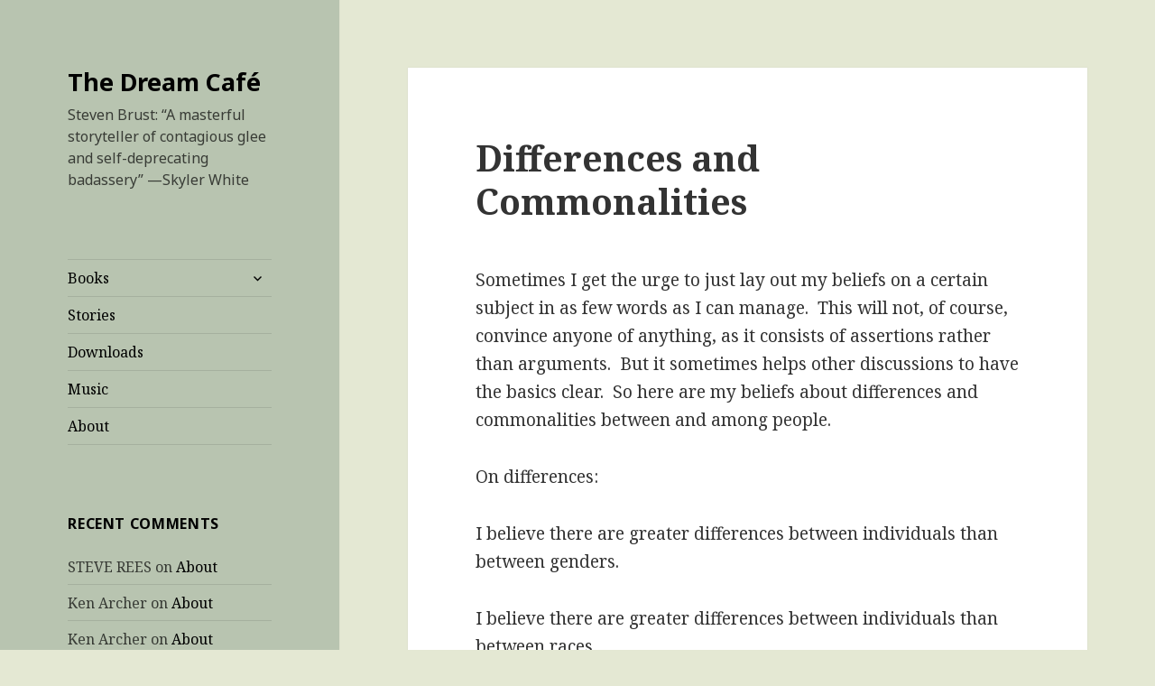

--- FILE ---
content_type: text/html; charset=UTF-8
request_url: http://dreamcafe.com/2018/08/25/differences-and-commonalities/
body_size: 23292
content:
<!DOCTYPE html>
<html lang="en-US" class="no-js">
<head>
	<meta charset="UTF-8">
	<meta name="viewport" content="width=device-width">
	<link rel="profile" href="https://gmpg.org/xfn/11">
	<link rel="pingback" href="http://dreamcafe.com/xmlrpc.php">
	<!--[if lt IE 9]>
	<script src="http://dreamcafe.com/wp-content/themes/twentyfifteen/js/html5.js?ver=3.7.0"></script>
	<![endif]-->
	<script>(function(html){html.className = html.className.replace(/\bno-js\b/,'js')})(document.documentElement);</script>
<title>Differences and Commonalities &#8211; The Dream Café</title>
<meta name='robots' content='max-image-preview:large' />
	<style>img:is([sizes="auto" i], [sizes^="auto," i]) { contain-intrinsic-size: 3000px 1500px }</style>
	<link rel='dns-prefetch' href='//secure.gravatar.com' />
<link rel='dns-prefetch' href='//stats.wp.com' />
<link rel='dns-prefetch' href='//fonts.googleapis.com' />
<link rel='dns-prefetch' href='//v0.wordpress.com' />
<link rel='dns-prefetch' href='//jetpack.wordpress.com' />
<link rel='dns-prefetch' href='//s0.wp.com' />
<link rel='dns-prefetch' href='//public-api.wordpress.com' />
<link rel='dns-prefetch' href='//0.gravatar.com' />
<link rel='dns-prefetch' href='//1.gravatar.com' />
<link rel='dns-prefetch' href='//2.gravatar.com' />
<link rel='dns-prefetch' href='//widgets.wp.com' />
<link href='https://fonts.gstatic.com' crossorigin rel='preconnect' />
<link rel='preconnect' href='//i0.wp.com' />
<link rel="alternate" type="application/rss+xml" title="The Dream Café &raquo; Feed" href="http://dreamcafe.com/feed/" />
<link rel="alternate" type="application/rss+xml" title="The Dream Café &raquo; Comments Feed" href="http://dreamcafe.com/comments/feed/" />
<link rel="alternate" type="application/rss+xml" title="The Dream Café &raquo; Differences and Commonalities Comments Feed" href="http://dreamcafe.com/2018/08/25/differences-and-commonalities/feed/" />
<script>
window._wpemojiSettings = {"baseUrl":"https:\/\/s.w.org\/images\/core\/emoji\/16.0.1\/72x72\/","ext":".png","svgUrl":"https:\/\/s.w.org\/images\/core\/emoji\/16.0.1\/svg\/","svgExt":".svg","source":{"concatemoji":"http:\/\/dreamcafe.com\/wp-includes\/js\/wp-emoji-release.min.js?ver=fd68531f0e6cede5ebc60007cc8b7140"}};
/*! This file is auto-generated */
!function(s,n){var o,i,e;function c(e){try{var t={supportTests:e,timestamp:(new Date).valueOf()};sessionStorage.setItem(o,JSON.stringify(t))}catch(e){}}function p(e,t,n){e.clearRect(0,0,e.canvas.width,e.canvas.height),e.fillText(t,0,0);var t=new Uint32Array(e.getImageData(0,0,e.canvas.width,e.canvas.height).data),a=(e.clearRect(0,0,e.canvas.width,e.canvas.height),e.fillText(n,0,0),new Uint32Array(e.getImageData(0,0,e.canvas.width,e.canvas.height).data));return t.every(function(e,t){return e===a[t]})}function u(e,t){e.clearRect(0,0,e.canvas.width,e.canvas.height),e.fillText(t,0,0);for(var n=e.getImageData(16,16,1,1),a=0;a<n.data.length;a++)if(0!==n.data[a])return!1;return!0}function f(e,t,n,a){switch(t){case"flag":return n(e,"\ud83c\udff3\ufe0f\u200d\u26a7\ufe0f","\ud83c\udff3\ufe0f\u200b\u26a7\ufe0f")?!1:!n(e,"\ud83c\udde8\ud83c\uddf6","\ud83c\udde8\u200b\ud83c\uddf6")&&!n(e,"\ud83c\udff4\udb40\udc67\udb40\udc62\udb40\udc65\udb40\udc6e\udb40\udc67\udb40\udc7f","\ud83c\udff4\u200b\udb40\udc67\u200b\udb40\udc62\u200b\udb40\udc65\u200b\udb40\udc6e\u200b\udb40\udc67\u200b\udb40\udc7f");case"emoji":return!a(e,"\ud83e\udedf")}return!1}function g(e,t,n,a){var r="undefined"!=typeof WorkerGlobalScope&&self instanceof WorkerGlobalScope?new OffscreenCanvas(300,150):s.createElement("canvas"),o=r.getContext("2d",{willReadFrequently:!0}),i=(o.textBaseline="top",o.font="600 32px Arial",{});return e.forEach(function(e){i[e]=t(o,e,n,a)}),i}function t(e){var t=s.createElement("script");t.src=e,t.defer=!0,s.head.appendChild(t)}"undefined"!=typeof Promise&&(o="wpEmojiSettingsSupports",i=["flag","emoji"],n.supports={everything:!0,everythingExceptFlag:!0},e=new Promise(function(e){s.addEventListener("DOMContentLoaded",e,{once:!0})}),new Promise(function(t){var n=function(){try{var e=JSON.parse(sessionStorage.getItem(o));if("object"==typeof e&&"number"==typeof e.timestamp&&(new Date).valueOf()<e.timestamp+604800&&"object"==typeof e.supportTests)return e.supportTests}catch(e){}return null}();if(!n){if("undefined"!=typeof Worker&&"undefined"!=typeof OffscreenCanvas&&"undefined"!=typeof URL&&URL.createObjectURL&&"undefined"!=typeof Blob)try{var e="postMessage("+g.toString()+"("+[JSON.stringify(i),f.toString(),p.toString(),u.toString()].join(",")+"));",a=new Blob([e],{type:"text/javascript"}),r=new Worker(URL.createObjectURL(a),{name:"wpTestEmojiSupports"});return void(r.onmessage=function(e){c(n=e.data),r.terminate(),t(n)})}catch(e){}c(n=g(i,f,p,u))}t(n)}).then(function(e){for(var t in e)n.supports[t]=e[t],n.supports.everything=n.supports.everything&&n.supports[t],"flag"!==t&&(n.supports.everythingExceptFlag=n.supports.everythingExceptFlag&&n.supports[t]);n.supports.everythingExceptFlag=n.supports.everythingExceptFlag&&!n.supports.flag,n.DOMReady=!1,n.readyCallback=function(){n.DOMReady=!0}}).then(function(){return e}).then(function(){var e;n.supports.everything||(n.readyCallback(),(e=n.source||{}).concatemoji?t(e.concatemoji):e.wpemoji&&e.twemoji&&(t(e.twemoji),t(e.wpemoji)))}))}((window,document),window._wpemojiSettings);
</script>
<link rel='stylesheet' id='twentyfifteen-jetpack-css' href='http://dreamcafe.com/wp-content/plugins/jetpack/modules/theme-tools/compat/twentyfifteen.css?ver=14.6' media='all' />
<style id='wp-emoji-styles-inline-css'>

	img.wp-smiley, img.emoji {
		display: inline !important;
		border: none !important;
		box-shadow: none !important;
		height: 1em !important;
		width: 1em !important;
		margin: 0 0.07em !important;
		vertical-align: -0.1em !important;
		background: none !important;
		padding: 0 !important;
	}
</style>
<link rel='stylesheet' id='wp-block-library-css' href='http://dreamcafe.com/wp-includes/css/dist/block-library/style.min.css?ver=fd68531f0e6cede5ebc60007cc8b7140' media='all' />
<style id='wp-block-library-theme-inline-css'>
.wp-block-audio :where(figcaption){color:#555;font-size:13px;text-align:center}.is-dark-theme .wp-block-audio :where(figcaption){color:#ffffffa6}.wp-block-audio{margin:0 0 1em}.wp-block-code{border:1px solid #ccc;border-radius:4px;font-family:Menlo,Consolas,monaco,monospace;padding:.8em 1em}.wp-block-embed :where(figcaption){color:#555;font-size:13px;text-align:center}.is-dark-theme .wp-block-embed :where(figcaption){color:#ffffffa6}.wp-block-embed{margin:0 0 1em}.blocks-gallery-caption{color:#555;font-size:13px;text-align:center}.is-dark-theme .blocks-gallery-caption{color:#ffffffa6}:root :where(.wp-block-image figcaption){color:#555;font-size:13px;text-align:center}.is-dark-theme :root :where(.wp-block-image figcaption){color:#ffffffa6}.wp-block-image{margin:0 0 1em}.wp-block-pullquote{border-bottom:4px solid;border-top:4px solid;color:currentColor;margin-bottom:1.75em}.wp-block-pullquote cite,.wp-block-pullquote footer,.wp-block-pullquote__citation{color:currentColor;font-size:.8125em;font-style:normal;text-transform:uppercase}.wp-block-quote{border-left:.25em solid;margin:0 0 1.75em;padding-left:1em}.wp-block-quote cite,.wp-block-quote footer{color:currentColor;font-size:.8125em;font-style:normal;position:relative}.wp-block-quote:where(.has-text-align-right){border-left:none;border-right:.25em solid;padding-left:0;padding-right:1em}.wp-block-quote:where(.has-text-align-center){border:none;padding-left:0}.wp-block-quote.is-large,.wp-block-quote.is-style-large,.wp-block-quote:where(.is-style-plain){border:none}.wp-block-search .wp-block-search__label{font-weight:700}.wp-block-search__button{border:1px solid #ccc;padding:.375em .625em}:where(.wp-block-group.has-background){padding:1.25em 2.375em}.wp-block-separator.has-css-opacity{opacity:.4}.wp-block-separator{border:none;border-bottom:2px solid;margin-left:auto;margin-right:auto}.wp-block-separator.has-alpha-channel-opacity{opacity:1}.wp-block-separator:not(.is-style-wide):not(.is-style-dots){width:100px}.wp-block-separator.has-background:not(.is-style-dots){border-bottom:none;height:1px}.wp-block-separator.has-background:not(.is-style-wide):not(.is-style-dots){height:2px}.wp-block-table{margin:0 0 1em}.wp-block-table td,.wp-block-table th{word-break:normal}.wp-block-table :where(figcaption){color:#555;font-size:13px;text-align:center}.is-dark-theme .wp-block-table :where(figcaption){color:#ffffffa6}.wp-block-video :where(figcaption){color:#555;font-size:13px;text-align:center}.is-dark-theme .wp-block-video :where(figcaption){color:#ffffffa6}.wp-block-video{margin:0 0 1em}:root :where(.wp-block-template-part.has-background){margin-bottom:0;margin-top:0;padding:1.25em 2.375em}
</style>
<style id='classic-theme-styles-inline-css'>
/*! This file is auto-generated */
.wp-block-button__link{color:#fff;background-color:#32373c;border-radius:9999px;box-shadow:none;text-decoration:none;padding:calc(.667em + 2px) calc(1.333em + 2px);font-size:1.125em}.wp-block-file__button{background:#32373c;color:#fff;text-decoration:none}
</style>
<link rel='stylesheet' id='mediaelement-css' href='http://dreamcafe.com/wp-includes/js/mediaelement/mediaelementplayer-legacy.min.css?ver=4.2.17' media='all' />
<link rel='stylesheet' id='wp-mediaelement-css' href='http://dreamcafe.com/wp-includes/js/mediaelement/wp-mediaelement.min.css?ver=fd68531f0e6cede5ebc60007cc8b7140' media='all' />
<style id='jetpack-sharing-buttons-style-inline-css'>
.jetpack-sharing-buttons__services-list{display:flex;flex-direction:row;flex-wrap:wrap;gap:0;list-style-type:none;margin:5px;padding:0}.jetpack-sharing-buttons__services-list.has-small-icon-size{font-size:12px}.jetpack-sharing-buttons__services-list.has-normal-icon-size{font-size:16px}.jetpack-sharing-buttons__services-list.has-large-icon-size{font-size:24px}.jetpack-sharing-buttons__services-list.has-huge-icon-size{font-size:36px}@media print{.jetpack-sharing-buttons__services-list{display:none!important}}.editor-styles-wrapper .wp-block-jetpack-sharing-buttons{gap:0;padding-inline-start:0}ul.jetpack-sharing-buttons__services-list.has-background{padding:1.25em 2.375em}
</style>
<style id='global-styles-inline-css'>
:root{--wp--preset--aspect-ratio--square: 1;--wp--preset--aspect-ratio--4-3: 4/3;--wp--preset--aspect-ratio--3-4: 3/4;--wp--preset--aspect-ratio--3-2: 3/2;--wp--preset--aspect-ratio--2-3: 2/3;--wp--preset--aspect-ratio--16-9: 16/9;--wp--preset--aspect-ratio--9-16: 9/16;--wp--preset--color--black: #000000;--wp--preset--color--cyan-bluish-gray: #abb8c3;--wp--preset--color--white: #fff;--wp--preset--color--pale-pink: #f78da7;--wp--preset--color--vivid-red: #cf2e2e;--wp--preset--color--luminous-vivid-orange: #ff6900;--wp--preset--color--luminous-vivid-amber: #fcb900;--wp--preset--color--light-green-cyan: #7bdcb5;--wp--preset--color--vivid-green-cyan: #00d084;--wp--preset--color--pale-cyan-blue: #8ed1fc;--wp--preset--color--vivid-cyan-blue: #0693e3;--wp--preset--color--vivid-purple: #9b51e0;--wp--preset--color--dark-gray: #111;--wp--preset--color--light-gray: #f1f1f1;--wp--preset--color--yellow: #f4ca16;--wp--preset--color--dark-brown: #352712;--wp--preset--color--medium-pink: #e53b51;--wp--preset--color--light-pink: #ffe5d1;--wp--preset--color--dark-purple: #2e2256;--wp--preset--color--purple: #674970;--wp--preset--color--blue-gray: #22313f;--wp--preset--color--bright-blue: #55c3dc;--wp--preset--color--light-blue: #e9f2f9;--wp--preset--gradient--vivid-cyan-blue-to-vivid-purple: linear-gradient(135deg,rgba(6,147,227,1) 0%,rgb(155,81,224) 100%);--wp--preset--gradient--light-green-cyan-to-vivid-green-cyan: linear-gradient(135deg,rgb(122,220,180) 0%,rgb(0,208,130) 100%);--wp--preset--gradient--luminous-vivid-amber-to-luminous-vivid-orange: linear-gradient(135deg,rgba(252,185,0,1) 0%,rgba(255,105,0,1) 100%);--wp--preset--gradient--luminous-vivid-orange-to-vivid-red: linear-gradient(135deg,rgba(255,105,0,1) 0%,rgb(207,46,46) 100%);--wp--preset--gradient--very-light-gray-to-cyan-bluish-gray: linear-gradient(135deg,rgb(238,238,238) 0%,rgb(169,184,195) 100%);--wp--preset--gradient--cool-to-warm-spectrum: linear-gradient(135deg,rgb(74,234,220) 0%,rgb(151,120,209) 20%,rgb(207,42,186) 40%,rgb(238,44,130) 60%,rgb(251,105,98) 80%,rgb(254,248,76) 100%);--wp--preset--gradient--blush-light-purple: linear-gradient(135deg,rgb(255,206,236) 0%,rgb(152,150,240) 100%);--wp--preset--gradient--blush-bordeaux: linear-gradient(135deg,rgb(254,205,165) 0%,rgb(254,45,45) 50%,rgb(107,0,62) 100%);--wp--preset--gradient--luminous-dusk: linear-gradient(135deg,rgb(255,203,112) 0%,rgb(199,81,192) 50%,rgb(65,88,208) 100%);--wp--preset--gradient--pale-ocean: linear-gradient(135deg,rgb(255,245,203) 0%,rgb(182,227,212) 50%,rgb(51,167,181) 100%);--wp--preset--gradient--electric-grass: linear-gradient(135deg,rgb(202,248,128) 0%,rgb(113,206,126) 100%);--wp--preset--gradient--midnight: linear-gradient(135deg,rgb(2,3,129) 0%,rgb(40,116,252) 100%);--wp--preset--gradient--dark-gray-gradient-gradient: linear-gradient(90deg, rgba(17,17,17,1) 0%, rgba(42,42,42,1) 100%);--wp--preset--gradient--light-gray-gradient: linear-gradient(90deg, rgba(241,241,241,1) 0%, rgba(215,215,215,1) 100%);--wp--preset--gradient--white-gradient: linear-gradient(90deg, rgba(255,255,255,1) 0%, rgba(230,230,230,1) 100%);--wp--preset--gradient--yellow-gradient: linear-gradient(90deg, rgba(244,202,22,1) 0%, rgba(205,168,10,1) 100%);--wp--preset--gradient--dark-brown-gradient: linear-gradient(90deg, rgba(53,39,18,1) 0%, rgba(91,67,31,1) 100%);--wp--preset--gradient--medium-pink-gradient: linear-gradient(90deg, rgba(229,59,81,1) 0%, rgba(209,28,51,1) 100%);--wp--preset--gradient--light-pink-gradient: linear-gradient(90deg, rgba(255,229,209,1) 0%, rgba(255,200,158,1) 100%);--wp--preset--gradient--dark-purple-gradient: linear-gradient(90deg, rgba(46,34,86,1) 0%, rgba(66,48,123,1) 100%);--wp--preset--gradient--purple-gradient: linear-gradient(90deg, rgba(103,73,112,1) 0%, rgba(131,93,143,1) 100%);--wp--preset--gradient--blue-gray-gradient: linear-gradient(90deg, rgba(34,49,63,1) 0%, rgba(52,75,96,1) 100%);--wp--preset--gradient--bright-blue-gradient: linear-gradient(90deg, rgba(85,195,220,1) 0%, rgba(43,180,211,1) 100%);--wp--preset--gradient--light-blue-gradient: linear-gradient(90deg, rgba(233,242,249,1) 0%, rgba(193,218,238,1) 100%);--wp--preset--font-size--small: 13px;--wp--preset--font-size--medium: 20px;--wp--preset--font-size--large: 36px;--wp--preset--font-size--x-large: 42px;--wp--preset--spacing--20: 0.44rem;--wp--preset--spacing--30: 0.67rem;--wp--preset--spacing--40: 1rem;--wp--preset--spacing--50: 1.5rem;--wp--preset--spacing--60: 2.25rem;--wp--preset--spacing--70: 3.38rem;--wp--preset--spacing--80: 5.06rem;--wp--preset--shadow--natural: 6px 6px 9px rgba(0, 0, 0, 0.2);--wp--preset--shadow--deep: 12px 12px 50px rgba(0, 0, 0, 0.4);--wp--preset--shadow--sharp: 6px 6px 0px rgba(0, 0, 0, 0.2);--wp--preset--shadow--outlined: 6px 6px 0px -3px rgba(255, 255, 255, 1), 6px 6px rgba(0, 0, 0, 1);--wp--preset--shadow--crisp: 6px 6px 0px rgba(0, 0, 0, 1);}:where(.is-layout-flex){gap: 0.5em;}:where(.is-layout-grid){gap: 0.5em;}body .is-layout-flex{display: flex;}.is-layout-flex{flex-wrap: wrap;align-items: center;}.is-layout-flex > :is(*, div){margin: 0;}body .is-layout-grid{display: grid;}.is-layout-grid > :is(*, div){margin: 0;}:where(.wp-block-columns.is-layout-flex){gap: 2em;}:where(.wp-block-columns.is-layout-grid){gap: 2em;}:where(.wp-block-post-template.is-layout-flex){gap: 1.25em;}:where(.wp-block-post-template.is-layout-grid){gap: 1.25em;}.has-black-color{color: var(--wp--preset--color--black) !important;}.has-cyan-bluish-gray-color{color: var(--wp--preset--color--cyan-bluish-gray) !important;}.has-white-color{color: var(--wp--preset--color--white) !important;}.has-pale-pink-color{color: var(--wp--preset--color--pale-pink) !important;}.has-vivid-red-color{color: var(--wp--preset--color--vivid-red) !important;}.has-luminous-vivid-orange-color{color: var(--wp--preset--color--luminous-vivid-orange) !important;}.has-luminous-vivid-amber-color{color: var(--wp--preset--color--luminous-vivid-amber) !important;}.has-light-green-cyan-color{color: var(--wp--preset--color--light-green-cyan) !important;}.has-vivid-green-cyan-color{color: var(--wp--preset--color--vivid-green-cyan) !important;}.has-pale-cyan-blue-color{color: var(--wp--preset--color--pale-cyan-blue) !important;}.has-vivid-cyan-blue-color{color: var(--wp--preset--color--vivid-cyan-blue) !important;}.has-vivid-purple-color{color: var(--wp--preset--color--vivid-purple) !important;}.has-black-background-color{background-color: var(--wp--preset--color--black) !important;}.has-cyan-bluish-gray-background-color{background-color: var(--wp--preset--color--cyan-bluish-gray) !important;}.has-white-background-color{background-color: var(--wp--preset--color--white) !important;}.has-pale-pink-background-color{background-color: var(--wp--preset--color--pale-pink) !important;}.has-vivid-red-background-color{background-color: var(--wp--preset--color--vivid-red) !important;}.has-luminous-vivid-orange-background-color{background-color: var(--wp--preset--color--luminous-vivid-orange) !important;}.has-luminous-vivid-amber-background-color{background-color: var(--wp--preset--color--luminous-vivid-amber) !important;}.has-light-green-cyan-background-color{background-color: var(--wp--preset--color--light-green-cyan) !important;}.has-vivid-green-cyan-background-color{background-color: var(--wp--preset--color--vivid-green-cyan) !important;}.has-pale-cyan-blue-background-color{background-color: var(--wp--preset--color--pale-cyan-blue) !important;}.has-vivid-cyan-blue-background-color{background-color: var(--wp--preset--color--vivid-cyan-blue) !important;}.has-vivid-purple-background-color{background-color: var(--wp--preset--color--vivid-purple) !important;}.has-black-border-color{border-color: var(--wp--preset--color--black) !important;}.has-cyan-bluish-gray-border-color{border-color: var(--wp--preset--color--cyan-bluish-gray) !important;}.has-white-border-color{border-color: var(--wp--preset--color--white) !important;}.has-pale-pink-border-color{border-color: var(--wp--preset--color--pale-pink) !important;}.has-vivid-red-border-color{border-color: var(--wp--preset--color--vivid-red) !important;}.has-luminous-vivid-orange-border-color{border-color: var(--wp--preset--color--luminous-vivid-orange) !important;}.has-luminous-vivid-amber-border-color{border-color: var(--wp--preset--color--luminous-vivid-amber) !important;}.has-light-green-cyan-border-color{border-color: var(--wp--preset--color--light-green-cyan) !important;}.has-vivid-green-cyan-border-color{border-color: var(--wp--preset--color--vivid-green-cyan) !important;}.has-pale-cyan-blue-border-color{border-color: var(--wp--preset--color--pale-cyan-blue) !important;}.has-vivid-cyan-blue-border-color{border-color: var(--wp--preset--color--vivid-cyan-blue) !important;}.has-vivid-purple-border-color{border-color: var(--wp--preset--color--vivid-purple) !important;}.has-vivid-cyan-blue-to-vivid-purple-gradient-background{background: var(--wp--preset--gradient--vivid-cyan-blue-to-vivid-purple) !important;}.has-light-green-cyan-to-vivid-green-cyan-gradient-background{background: var(--wp--preset--gradient--light-green-cyan-to-vivid-green-cyan) !important;}.has-luminous-vivid-amber-to-luminous-vivid-orange-gradient-background{background: var(--wp--preset--gradient--luminous-vivid-amber-to-luminous-vivid-orange) !important;}.has-luminous-vivid-orange-to-vivid-red-gradient-background{background: var(--wp--preset--gradient--luminous-vivid-orange-to-vivid-red) !important;}.has-very-light-gray-to-cyan-bluish-gray-gradient-background{background: var(--wp--preset--gradient--very-light-gray-to-cyan-bluish-gray) !important;}.has-cool-to-warm-spectrum-gradient-background{background: var(--wp--preset--gradient--cool-to-warm-spectrum) !important;}.has-blush-light-purple-gradient-background{background: var(--wp--preset--gradient--blush-light-purple) !important;}.has-blush-bordeaux-gradient-background{background: var(--wp--preset--gradient--blush-bordeaux) !important;}.has-luminous-dusk-gradient-background{background: var(--wp--preset--gradient--luminous-dusk) !important;}.has-pale-ocean-gradient-background{background: var(--wp--preset--gradient--pale-ocean) !important;}.has-electric-grass-gradient-background{background: var(--wp--preset--gradient--electric-grass) !important;}.has-midnight-gradient-background{background: var(--wp--preset--gradient--midnight) !important;}.has-small-font-size{font-size: var(--wp--preset--font-size--small) !important;}.has-medium-font-size{font-size: var(--wp--preset--font-size--medium) !important;}.has-large-font-size{font-size: var(--wp--preset--font-size--large) !important;}.has-x-large-font-size{font-size: var(--wp--preset--font-size--x-large) !important;}
:where(.wp-block-post-template.is-layout-flex){gap: 1.25em;}:where(.wp-block-post-template.is-layout-grid){gap: 1.25em;}
:where(.wp-block-columns.is-layout-flex){gap: 2em;}:where(.wp-block-columns.is-layout-grid){gap: 2em;}
:root :where(.wp-block-pullquote){font-size: 1.5em;line-height: 1.6;}
</style>
<link rel='stylesheet' id='twentyfifteen-fonts-css' href='https://fonts.googleapis.com/css?family=Noto+Sans%3A400italic%2C700italic%2C400%2C700%7CNoto+Serif%3A400italic%2C700italic%2C400%2C700%7CInconsolata%3A400%2C700&#038;subset=latin%2Clatin-ext&#038;display=fallback' media='all' />
<link rel='stylesheet' id='genericons-css' href='http://dreamcafe.com/wp-content/plugins/jetpack/_inc/genericons/genericons/genericons.css?ver=3.1' media='all' />
<link rel='stylesheet' id='twentyfifteen-style-css' href='http://dreamcafe.com/wp-content/themes/twentyfifteen/style.css?ver=20221101' media='all' />
<style id='twentyfifteen-style-inline-css'>

		/* Custom Header Background Color */
		body:before,
		.site-header {
			background-color: #b8c4b0;
		}

		@media screen and (min-width: 59.6875em) {
			.site-header,
			.secondary {
				background-color: transparent;
			}

			.widget button,
			.widget input[type="button"],
			.widget input[type="reset"],
			.widget input[type="submit"],
			.widget_calendar tbody a,
			.widget_calendar tbody a:hover,
			.widget_calendar tbody a:focus {
				color: #b8c4b0;
			}
		}
	

		/* Custom Sidebar Text Color */
		.site-title a,
		.site-description,
		.secondary-toggle:before {
			color: #000000;
		}

		.site-title a:hover,
		.site-title a:focus {
			color: #000000; /* Fallback for IE7 and IE8 */
			color: rgba( 0, 0, 0, 0.7);
		}

		.secondary-toggle {
			border-color: #000000; /* Fallback for IE7 and IE8 */
			border-color: rgba( 0, 0, 0, 0.1);
		}

		.secondary-toggle:hover,
		.secondary-toggle:focus {
			border-color: #000000; /* Fallback for IE7 and IE8 */
			border-color: rgba( 0, 0, 0, 0.3);
		}

		.site-title a {
			outline-color: #000000; /* Fallback for IE7 and IE8 */
			outline-color: rgba( 0, 0, 0, 0.3);
		}

		@media screen and (min-width: 59.6875em) {
			.secondary a,
			.dropdown-toggle:after,
			.widget-title,
			.widget blockquote cite,
			.widget blockquote small {
				color: #000000;
			}

			.widget button,
			.widget input[type="button"],
			.widget input[type="reset"],
			.widget input[type="submit"],
			.widget_calendar tbody a {
				background-color: #000000;
			}

			.textwidget a {
				border-color: #000000;
			}

			.secondary a:hover,
			.secondary a:focus,
			.main-navigation .menu-item-description,
			.widget,
			.widget blockquote,
			.widget .wp-caption-text,
			.widget .gallery-caption {
				color: rgba( 0, 0, 0, 0.7);
			}

			.widget button:hover,
			.widget button:focus,
			.widget input[type="button"]:hover,
			.widget input[type="button"]:focus,
			.widget input[type="reset"]:hover,
			.widget input[type="reset"]:focus,
			.widget input[type="submit"]:hover,
			.widget input[type="submit"]:focus,
			.widget_calendar tbody a:hover,
			.widget_calendar tbody a:focus {
				background-color: rgba( 0, 0, 0, 0.7);
			}

			.widget blockquote {
				border-color: rgba( 0, 0, 0, 0.7);
			}

			.main-navigation ul,
			.main-navigation li,
			.secondary-toggle,
			.widget input,
			.widget textarea,
			.widget table,
			.widget th,
			.widget td,
			.widget pre,
			.widget li,
			.widget_categories .children,
			.widget_nav_menu .sub-menu,
			.widget_pages .children,
			.widget abbr[title] {
				border-color: rgba( 0, 0, 0, 0.1);
			}

			.dropdown-toggle:hover,
			.dropdown-toggle:focus,
			.widget hr {
				background-color: rgba( 0, 0, 0, 0.1);
			}

			.widget input:focus,
			.widget textarea:focus {
				border-color: rgba( 0, 0, 0, 0.3);
			}

			.sidebar a:focus,
			.dropdown-toggle:focus {
				outline-color: rgba( 0, 0, 0, 0.3);
			}
		}
	
</style>
<link rel='stylesheet' id='twentyfifteen-block-style-css' href='http://dreamcafe.com/wp-content/themes/twentyfifteen/css/blocks.css?ver=20220914' media='all' />
<!--[if lt IE 9]>
<link rel='stylesheet' id='twentyfifteen-ie-css' href='http://dreamcafe.com/wp-content/themes/twentyfifteen/css/ie.css?ver=20220908' media='all' />
<![endif]-->
<!--[if lt IE 8]>
<link rel='stylesheet' id='twentyfifteen-ie7-css' href='http://dreamcafe.com/wp-content/themes/twentyfifteen/css/ie7.css?ver=20141210' media='all' />
<![endif]-->
<link rel='stylesheet' id='jetpack_likes-css' href='http://dreamcafe.com/wp-content/plugins/jetpack/modules/likes/style.css?ver=14.6' media='all' />
<style id='akismet-widget-style-inline-css'>

			.a-stats {
				--akismet-color-mid-green: #357b49;
				--akismet-color-white: #fff;
				--akismet-color-light-grey: #f6f7f7;

				max-width: 350px;
				width: auto;
			}

			.a-stats * {
				all: unset;
				box-sizing: border-box;
			}

			.a-stats strong {
				font-weight: 600;
			}

			.a-stats a.a-stats__link,
			.a-stats a.a-stats__link:visited,
			.a-stats a.a-stats__link:active {
				background: var(--akismet-color-mid-green);
				border: none;
				box-shadow: none;
				border-radius: 8px;
				color: var(--akismet-color-white);
				cursor: pointer;
				display: block;
				font-family: -apple-system, BlinkMacSystemFont, 'Segoe UI', 'Roboto', 'Oxygen-Sans', 'Ubuntu', 'Cantarell', 'Helvetica Neue', sans-serif;
				font-weight: 500;
				padding: 12px;
				text-align: center;
				text-decoration: none;
				transition: all 0.2s ease;
			}

			/* Extra specificity to deal with TwentyTwentyOne focus style */
			.widget .a-stats a.a-stats__link:focus {
				background: var(--akismet-color-mid-green);
				color: var(--akismet-color-white);
				text-decoration: none;
			}

			.a-stats a.a-stats__link:hover {
				filter: brightness(110%);
				box-shadow: 0 4px 12px rgba(0, 0, 0, 0.06), 0 0 2px rgba(0, 0, 0, 0.16);
			}

			.a-stats .count {
				color: var(--akismet-color-white);
				display: block;
				font-size: 1.5em;
				line-height: 1.4;
				padding: 0 13px;
				white-space: nowrap;
			}
		
</style>
<link rel='stylesheet' id='slb_core-css' href='http://dreamcafe.com/wp-content/plugins/simple-lightbox/client/css/app.css?ver=2.9.4' media='all' />
<link rel='stylesheet' id='sharedaddy-css' href='http://dreamcafe.com/wp-content/plugins/jetpack/modules/sharedaddy/sharing.css?ver=14.6' media='all' />
<link rel='stylesheet' id='social-logos-css' href='http://dreamcafe.com/wp-content/plugins/jetpack/_inc/social-logos/social-logos.min.css?ver=14.6' media='all' />
<link rel='stylesheet' id='aec_frontend-css' href='http://dreamcafe.com/wp-content/plugins/wp-ajax-edit-comments/css/frontend.css?ver=6.1' media='all' />
<link rel='stylesheet' id='aec_atd-css' href='http://dreamcafe.com/wp-content/plugins/wp-ajax-edit-comments/css/atd/atd.css?ver=6.1' media='all' />
<link rel='stylesheet' id='colorbox-css' href='http://dreamcafe.com/wp-content/plugins/wp-ajax-edit-comments/css/colorbox/colorbox.css?ver=6.1' media='screen' />
<script src="http://dreamcafe.com/wp-includes/js/jquery/jquery.min.js?ver=3.7.1" id="jquery-core-js"></script>
<script src="http://dreamcafe.com/wp-includes/js/jquery/jquery-migrate.min.js?ver=3.4.1" id="jquery-migrate-js"></script>
<script src="http://dreamcafe.com/wp-content/plugins/wp-ajax-edit-comments/js/jquery.colorbox.min.js?ver=6.1" id="colorbox-js"></script>
<link rel="https://api.w.org/" href="http://dreamcafe.com/wp-json/" /><link rel="alternate" title="JSON" type="application/json" href="http://dreamcafe.com/wp-json/wp/v2/posts/7420" /><link rel="EditURI" type="application/rsd+xml" title="RSD" href="http://dreamcafe.com/xmlrpc.php?rsd" />

<link rel="canonical" href="http://dreamcafe.com/2018/08/25/differences-and-commonalities/" />
<link rel='shortlink' href='https://wp.me/p2Y0af-1VG' />
<link rel="alternate" title="oEmbed (JSON)" type="application/json+oembed" href="http://dreamcafe.com/wp-json/oembed/1.0/embed?url=http%3A%2F%2Fdreamcafe.com%2F2018%2F08%2F25%2Fdifferences-and-commonalities%2F" />
<link rel="alternate" title="oEmbed (XML)" type="text/xml+oembed" href="http://dreamcafe.com/wp-json/oembed/1.0/embed?url=http%3A%2F%2Fdreamcafe.com%2F2018%2F08%2F25%2Fdifferences-and-commonalities%2F&#038;format=xml" />
	<style>img#wpstats{display:none}</style>
		<style>.recentcomments a{display:inline !important;padding:0 !important;margin:0 !important;}</style><style id="custom-background-css">
body.custom-background { background-color: #e4e8d3; }
</style>
	
<!-- Jetpack Open Graph Tags -->
<meta property="og:type" content="article" />
<meta property="og:title" content="Differences and Commonalities" />
<meta property="og:url" content="http://dreamcafe.com/2018/08/25/differences-and-commonalities/" />
<meta property="og:description" content="Sometimes I get the urge to just lay out my beliefs on a certain subject in as few words as I can manage.  This will not, of course, convince anyone of anything, as it consists of assertions rather…" />
<meta property="article:published_time" content="2018-08-25T16:33:48+00:00" />
<meta property="article:modified_time" content="2018-08-25T17:00:13+00:00" />
<meta property="og:site_name" content="The Dream Café" />
<meta property="og:image" content="https://s0.wp.com/i/blank.jpg" />
<meta property="og:image:alt" content="" />
<meta property="og:locale" content="en_US" />
<meta name="twitter:text:title" content="Differences and Commonalities" />
<meta name="twitter:card" content="summary" />

<!-- End Jetpack Open Graph Tags -->
</head>

<body class="wp-singular post-template-default single single-post postid-7420 single-format-standard custom-background wp-embed-responsive wp-theme-twentyfifteen">
<div id="page" class="hfeed site">
	<a class="skip-link screen-reader-text" href="#content">Skip to content</a>

	<div id="sidebar" class="sidebar">
		<header id="masthead" class="site-header">
			<div class="site-branding">
										<p class="site-title"><a href="http://dreamcafe.com/" rel="home">The Dream Café</a></p>
												<p class="site-description">Steven Brust: “A masterful storyteller of contagious glee and self-deprecating badassery” —Skyler White</p>
										<button class="secondary-toggle">Menu and widgets</button>
			</div><!-- .site-branding -->
		</header><!-- .site-header -->

			<div id="secondary" class="secondary">

					<nav id="site-navigation" class="main-navigation">
				<div class="menu-main-menu-container"><ul id="menu-main-menu" class="nav-menu"><li id="menu-item-87" class="menu-item menu-item-type-post_type menu-item-object-page menu-item-has-children menu-item-87"><a href="http://dreamcafe.com/books/">Books</a>
<ul class="sub-menu">
	<li id="menu-item-184" class="menu-item menu-item-type-custom menu-item-object-custom menu-item-has-children menu-item-184"><a href="#">Vlad Taltos series</a>
	<ul class="sub-menu">
		<li id="menu-item-84" class="menu-item menu-item-type-post_type menu-item-object-page menu-item-84"><a href="http://dreamcafe.com/jhereg/">Jhereg</a></li>
		<li id="menu-item-100" class="menu-item menu-item-type-post_type menu-item-object-page menu-item-100"><a href="http://dreamcafe.com/yendi/">Yendi</a></li>
		<li id="menu-item-111" class="menu-item menu-item-type-post_type menu-item-object-page menu-item-111"><a href="http://dreamcafe.com/teckla/">Teckla</a></li>
		<li id="menu-item-174" class="menu-item menu-item-type-post_type menu-item-object-page menu-item-174"><a href="http://dreamcafe.com/taltos/">Taltos</a></li>
		<li id="menu-item-172" class="menu-item menu-item-type-post_type menu-item-object-page menu-item-172"><a href="http://dreamcafe.com/phoenix/">Phoenix</a></li>
		<li id="menu-item-161" class="menu-item menu-item-type-post_type menu-item-object-page menu-item-161"><a href="http://dreamcafe.com/athyra/">Athyra</a></li>
		<li id="menu-item-171" class="menu-item menu-item-type-post_type menu-item-object-page menu-item-171"><a href="http://dreamcafe.com/orca/">Orca</a></li>
		<li id="menu-item-163" class="menu-item menu-item-type-post_type menu-item-object-page menu-item-163"><a href="http://dreamcafe.com/dragon/">Dragon</a></li>
		<li id="menu-item-168" class="menu-item menu-item-type-post_type menu-item-object-page menu-item-168"><a href="http://dreamcafe.com/issola/">Issola</a></li>
		<li id="menu-item-164" class="menu-item menu-item-type-post_type menu-item-object-page menu-item-164"><a href="http://dreamcafe.com/dzur/">Dzur</a></li>
		<li id="menu-item-169" class="menu-item menu-item-type-post_type menu-item-object-page menu-item-169"><a href="http://dreamcafe.com/jhegaala/">Jhegaala</a></li>
		<li id="menu-item-167" class="menu-item menu-item-type-post_type menu-item-object-page menu-item-167"><a href="http://dreamcafe.com/iorich/">Iorich</a></li>
		<li id="menu-item-179" class="menu-item menu-item-type-post_type menu-item-object-page menu-item-179"><a href="http://dreamcafe.com/tiassa/">Tiassa</a></li>
		<li id="menu-item-4425" class="menu-item menu-item-type-post_type menu-item-object-page menu-item-4425"><a href="http://dreamcafe.com/books/hawk/">Hawk</a></li>
	</ul>
</li>
	<li id="menu-item-185" class="menu-item menu-item-type-custom menu-item-object-custom menu-item-has-children menu-item-185"><a href="#">The Khaavren Romances</a>
	<ul class="sub-menu">
		<li id="menu-item-178" class="menu-item menu-item-type-post_type menu-item-object-page menu-item-178"><a href="http://dreamcafe.com/the-phoenix-guards/">The Phoenix Guards</a></li>
		<li id="menu-item-165" class="menu-item menu-item-type-post_type menu-item-object-page menu-item-165"><a href="http://dreamcafe.com/five-hundred-years-after/">Five Hundred Years After</a></li>
		<li id="menu-item-177" class="menu-item menu-item-type-post_type menu-item-object-page menu-item-177"><a href="http://dreamcafe.com/the-paths-of-the-dead/">The Paths of the Dead</a></li>
		<li id="menu-item-176" class="menu-item menu-item-type-post_type menu-item-object-page menu-item-176"><a href="http://dreamcafe.com/the-lord-of-castle-black/">The Lord of Castle Black</a></li>
		<li id="menu-item-173" class="menu-item menu-item-type-post_type menu-item-object-page menu-item-173"><a href="http://dreamcafe.com/sethra-lavode/">Sethra Lavode</a></li>
	</ul>
</li>
	<li id="menu-item-186" class="menu-item menu-item-type-custom menu-item-object-custom menu-item-has-children menu-item-186"><a href="#">Other Novels</a>
	<ul class="sub-menu">
		<li id="menu-item-91" class="menu-item menu-item-type-post_type menu-item-object-page menu-item-91"><a href="http://dreamcafe.com/to-reign-in-hell/">To Reign In Hell</a></li>
		<li id="menu-item-107" class="menu-item menu-item-type-post_type menu-item-object-page menu-item-107"><a href="http://dreamcafe.com/brokedown-palace/">Brokedown Palace</a></li>
		<li id="menu-item-113" class="menu-item menu-item-type-post_type menu-item-object-page menu-item-113"><a href="http://dreamcafe.com/the-sun-the-moon-and-the-stars/">The Sun, the Moon, and the Stars</a></li>
		<li id="menu-item-162" class="menu-item menu-item-type-post_type menu-item-object-page menu-item-162"><a href="http://dreamcafe.com/cowboy-fengs/">Cowboy Feng’s Space Bar and Grille</a></li>
		<li id="menu-item-175" class="menu-item menu-item-type-post_type menu-item-object-page menu-item-175"><a href="http://dreamcafe.com/the-gypsy/">The Gypsy</a></li>
		<li id="menu-item-160" class="menu-item menu-item-type-post_type menu-item-object-page menu-item-160"><a href="http://dreamcafe.com/agyar/">Agyar</a></li>
		<li id="menu-item-166" class="menu-item menu-item-type-post_type menu-item-object-page menu-item-166"><a href="http://dreamcafe.com/freedom-and-necessity/">Freedom and Necessity</a></li>
		<li id="menu-item-170" class="menu-item menu-item-type-post_type menu-item-object-page menu-item-170"><a href="http://dreamcafe.com/my-own-kind-of-freedom/">My Own Kind of Freedom</a></li>
		<li id="menu-item-4426" class="menu-item menu-item-type-post_type menu-item-object-page menu-item-4426"><a href="http://dreamcafe.com/incrementalists/">The Incrementalists</a></li>
	</ul>
</li>
</ul>
</li>
<li id="menu-item-4428" class="menu-item menu-item-type-post_type menu-item-object-page menu-item-4428"><a href="http://dreamcafe.com/short-stories/">Stories</a></li>
<li id="menu-item-4427" class="menu-item menu-item-type-post_type menu-item-object-page menu-item-4427"><a href="http://dreamcafe.com/downloads/">Downloads</a></li>
<li id="menu-item-86" class="menu-item menu-item-type-post_type menu-item-object-page menu-item-86"><a href="http://dreamcafe.com/music/">Music</a></li>
<li id="menu-item-85" class="menu-item menu-item-type-post_type menu-item-object-page menu-item-85"><a href="http://dreamcafe.com/about/">About</a></li>
</ul></div>			</nav><!-- .main-navigation -->
		
		
					<div id="widget-area" class="widget-area" role="complementary">
				<aside id="recent-comments-5" class="widget widget_recent_comments"><h2 class="widget-title">Recent Comments</h2><nav aria-label="Recent Comments"><ul id="recentcomments"><li class="recentcomments"><span class="comment-author-link">STEVE REES</span> on <a href="http://dreamcafe.com/about/#comment-37295">About</a></li><li class="recentcomments"><span class="comment-author-link">Ken Archer</span> on <a href="http://dreamcafe.com/about/#comment-37231">About</a></li><li class="recentcomments"><span class="comment-author-link">Ken Archer</span> on <a href="http://dreamcafe.com/about/#comment-37230">About</a></li><li class="recentcomments"><span class="comment-author-link">Seth</span> on <a href="http://dreamcafe.com/2025/03/19/reflections/#comment-36965">Reflections</a></li><li class="recentcomments"><span class="comment-author-link"><a href="http://theatreajouer.fr" class="url" rel="ugc external nofollow">Thomas Husar-Blanc</a></span> on <a href="http://dreamcafe.com/about/#comment-36796">About</a></li><li class="recentcomments"><span class="comment-author-link"><a href="http://www.dreamcafe.com/" class="url" rel="ugc external nofollow">skzb</a></span> on <a href="http://dreamcafe.com/2025/03/19/reflections/#comment-36756">Reflections</a></li><li class="recentcomments"><span class="comment-author-link"><a href="http://www.dreamcafe.com/" class="url" rel="ugc external nofollow">skzb</a></span> on <a href="http://dreamcafe.com/about/#comment-36755">About</a></li><li class="recentcomments"><span class="comment-author-link">Bad Digby</span> on <a href="http://dreamcafe.com/about/#comment-36748">About</a></li><li class="recentcomments"><span class="comment-author-link">Derek KQ</span> on <a href="http://dreamcafe.com/2025/03/19/reflections/#comment-36724">Reflections</a></li><li class="recentcomments"><span class="comment-author-link">Kragar</span> on <a href="http://dreamcafe.com/2024/07/17/generalized-human-experience/#comment-36551">Generalized Human Experience</a></li><li class="recentcomments"><span class="comment-author-link">mr gardner r s</span> on <a href="http://dreamcafe.com/2024/07/17/generalized-human-experience/#comment-36460">Generalized Human Experience</a></li><li class="recentcomments"><span class="comment-author-link">Kragar</span> on <a href="http://dreamcafe.com/dzur/#comment-36313">Dzur</a></li><li class="recentcomments"><span class="comment-author-link">SRS</span> on <a href="http://dreamcafe.com/dzur/#comment-36300">Dzur</a></li><li class="recentcomments"><span class="comment-author-link"><a href="http://www.dreamcafe.com/" class="url" rel="ugc external nofollow">skzb</a></span> on <a href="http://dreamcafe.com/2025/03/19/reflections/#comment-36048">Reflections</a></li><li class="recentcomments"><span class="comment-author-link">ERC</span> on <a href="http://dreamcafe.com/2025/03/19/reflections/#comment-36033">Reflections</a></li><li class="recentcomments"><span class="comment-author-link">Rob</span> on <a href="http://dreamcafe.com/2025/03/19/reflections/#comment-35993">Reflections</a></li><li class="recentcomments"><span class="comment-author-link">Kragar</span> on <a href="http://dreamcafe.com/2025/03/19/reflections/#comment-35980">Reflections</a></li><li class="recentcomments"><span class="comment-author-link"><a href="http://www.dreamcafe.com/" class="url" rel="ugc external nofollow">skzb</a></span> on <a href="http://dreamcafe.com/2025/03/19/reflections/#comment-35917">Reflections</a></li><li class="recentcomments"><span class="comment-author-link">RAC</span> on <a href="http://dreamcafe.com/2025/03/19/reflections/#comment-35899">Reflections</a></li><li class="recentcomments"><span class="comment-author-link"><a href="http://www.dreamcafe.com/" class="url" rel="ugc external nofollow">skzb</a></span> on <a href="http://dreamcafe.com/2025/03/19/reflections/#comment-35861">Reflections</a></li></ul></nav></aside><aside id="custom_html-3" class="widget_text widget widget_custom_html"><div class="textwidget custom-html-widget"><a href="https://www.patreon.com/bePatron?u=2961323&redirect_uri=http%3A%2F%2Fdreamcafe.com%2F">
    <img data-recalc-dims="1" height="40" width="204" src="https://i0.wp.com/s3-us-west-1.amazonaws.com/widget-images/become-patron-widget-medium%402x.png?resize=204%2C40&#038;ssl=1">
</a></div></aside><aside id="custom_html-4" class="widget_text widget widget_custom_html"><h2 class="widget-title">Tip Jar</h2><div class="textwidget custom-html-widget"><form action="https://www.paypal.com/cgi-bin/webscr" method="post"><input name="cmd" type="hidden" value="_s-xclick" />
<input alt="Drop any ammount of change into the guitar case" name="submit" src="https://www.paypal.com/en_US/i/btn/x-click-but11.gif" type="image" />
<img data-recalc-dims="1" src="https://i0.wp.com/www.paypal.com/en_US/i/scr/pixel.gif?resize=1%2C1&#038;ssl=1" alt="" width="1" height="1" border="0" />
<input name="encrypted" type="hidden" value="-----BEGIN [base64]/k/dLH+Z/hhdn0FKFYmoqe4ZtnY+p9SRAIbnhTv0eNmLLZuSBAa+kASR9bLtlXSoJdBtshtOIZJZkP7l+9SIq9+Nlayv0U4mh8v19Y9kSKgeRAUnaUD/3RFMQBxo3wrscTyPoUq66nZW72vqaAiqYOy9adTjIaxezELMAkGBSsOAwIaBQAwgfQGCSqGSIb3DQEHATAUBggqhkiG9w0DBwQI3I2whesiaqOAgdD32HqGxwgI0ErjpSrgNMVyisPoML82BnZpH7lR1ORH29G/9kJj7JtOXgQdtpadZ5rhKO2Z4oGEB2yDP+K5QbQwkyphddLAo7thXi8tVUtMg5nJYz4vq2SkB+EtQ/hqXeIACv8C/uViuoR3/aAZUHDLwHWBciEaUdn0x3/vo2J/C9FFQuyZfNcSvHF9nhzNjqP2pAMODQCnCSLepH4hrtqcjK9z9HDoGsW1W17KwHvvcSoxPW7qJt6YQKbvDRs5PdiU/[base64]/ETMS1ycjtkpkvjXZe9k+6CieLuLsPumsJ7QC1odNz3sJiCbs2wC0nLE0uLGaEtXynIgRqIddYCHx88pb5HTXv4SZeuv0Rqq4+axW9PLAAATU8w04qqjaSXgbGLP3NmohqM6bV9kZZwZLR/klDaQGo1u9uDb9lr4Yn+rBQIDAQABo4HuMIHrMB0GA1UdDgQWBBSWn3y7xm8XvVk/UtcKG+wQ1mSUazCBuwYDVR0jBIGzMIGwgBSWn3y7xm8XvVk/[base64]/zANBgkqhkiG9w0BAQUFAAOBgQCBXzpWmoBa5e9fo6ujionW1hUhPkOBakTr3YCDjbYfvJEiv/2P+IobhOGJr85+XHhN0v4gUkEDI8r2/rNk1m0GA8HKddvTjyGw/XqXa+LSTlDYkqI8OwR8GEYj4efEtcRpRYBxV8KxAW93YDWzFGvruKnnLbDAF6VR5w/[base64]/q+YW9owDQYJKoZIhvcNAQEBBQAEgYAPPIDX9TI3SaggGuq1uImbk/SgLUpjNc8DbFuZV6+fOoZlzltO1LcQcfItwGP25CqEdrdnVolLxk7Gl9OPfTOrDkQvc/eixoaXzFK2dfcSxdHq0kT0EEUy2K8ZGQ22nCUy45LfHVRlJVYMnl+epWKqBBhJX031QJf8EsIp1Pl2cw==-----END PKCS7-----" /></form></div></aside><aside id="linkcat-52" class="widget widget_links"><h2 class="widget-title">Appearances</h2>
	<ul class='xoxo blogroll'>
<li><a href="https://www.narrativity.fun/" title="A small convention devoted to the craft of story telling.">Narrativity &#8212; A convention for story</a></li>
<li><a href="http://dreamcafe.com/scheduled-appearances/" rel="me" title="Where to find me IRL">Scheduled Appearances</a></li>

	</ul>
</aside>
<aside id="linkcat-65" class="widget widget_links"><h2 class="widget-title">Friends</h2>
	<ul class='xoxo blogroll'>
<li><a href="http://coffeeem.livejournal.com/" rel="friend">Emma Bull</a></li>
<li><a href="http://blog.jenphalian.com/" target="_blank">jenphalian</a></li>
<li><a href="http://whatever.scalzi.com/" rel="friend">John Scalzi</a></li>
<li><a href="http://pameladean.livejournal.com/" rel="friend">Pamela Dean</a></li>
<li><a href="http://www.skylerwhite.com/" rel="friend">Skyler White</a></li>
<li><a href="http://shetterly.blogspot.com/" rel="friend">Will Shetterly</a></li>

	</ul>
</aside>
<aside id="linkcat-3" class="widget widget_links"><h2 class="widget-title">Links</h2>
	<ul class='xoxo blogroll'>
<li><a href="http://www.jonas-kyratzes.net/2013/11/09/principles/" title="A friend responds to slander with a positive statement. It happens that I agree with, pretty much, everything he says.">A Statement of Principles from Jonas Kyratzes</a></li>
<li><a href="http://www.cafepress.com/dragaera" rel="contact" title="Why not buy a t-shirt or other souvenir at the Cafepress store? All proceeds go to support Steve writing more books.">Adrilankha Gift Shop</a></li>
<li><a href="https://www.narrativity.fun/" title="A small convention devoted to the craft of story telling.">Narrativity &#8212; A convention for story</a></li>
<li><a href="http://dreamcafe.com/policy-on-fanfic/">Policy on Fanfic</a></li>
<li><a href="http://dreamcafe.com/quotables/" rel="me">Quotables</a></li>
<li><a href="http://dreamcafe.com/2017/12/05/getting-signed-books-from-me/" title="The easiest way to get a signed book from me.">Signed Books</a></li>
<li><a href="http://dreamcafe.com/site-rules/" rel="me">Site Rules</a></li>
<li><a href="http://dreamcafe.com/site-suggestions" rel="me">Site Suggestions</a></li>
<li><a href="http://dreamcafe.com/2013/09/13/answers-to-a-few-things-im-tired-of-hearing/" target="_blank">Socialism FAQ</a></li>
<li><a href="http://incrementalistsbook.com">The Incrementalists</a></li>
<li><a href="http://www.cafepress.com/incrementalists" title="The merch is real. As for the organization, I&#8217;m not at liberty to say.">The Incrementalists Gift Shop</a></li>
<li><a href="http://dreamcafe.com/writing-craft/">Writing Craft</a></li>

	</ul>
</aside>
<aside id="linkcat-52" class="widget widget_links"><h2 class="widget-title">Appearances</h2>
	<ul class='xoxo blogroll'>
<li><a href="https://www.narrativity.fun/" title="A small convention devoted to the craft of story telling.">Narrativity &#8212; A convention for story</a></li>
<li><a href="http://dreamcafe.com/scheduled-appearances/" rel="me" title="Where to find me IRL">Scheduled Appearances</a></li>

	</ul>
</aside>

		<aside id="recent-posts-4" class="widget widget_recent_entries">
		<h2 class="widget-title">Recent Posts</h2><nav aria-label="Recent Posts">
		<ul>
											<li>
					<a href="http://dreamcafe.com/2025/03/19/reflections/">Reflections</a>
									</li>
											<li>
					<a href="http://dreamcafe.com/2025/03/14/but-what-can-i-do/">&#8220;But What Can *I* Do?&#8221;</a>
									</li>
											<li>
					<a href="http://dreamcafe.com/2025/02/26/narrativity-2025/">Narrativity 2025</a>
									</li>
											<li>
					<a href="http://dreamcafe.com/2024/12/17/i-will-never-forgive-delta-airlines/">I Will Never Forgive Delta Airlines</a>
									</li>
											<li>
					<a href="http://dreamcafe.com/2024/07/17/generalized-human-experience/">Generalized Human Experience</a>
									</li>
											<li>
					<a href="http://dreamcafe.com/2024/07/13/a-brief-note-on-the-power-and-limits-of-propaganda/">A Brief Note on the Power and Limits of Propaganda</a>
									</li>
											<li>
					<a href="http://dreamcafe.com/2024/06/09/on-fascism-things-are-different-now/">On Fascism&#8211;Things Are Different Now</a>
									</li>
											<li>
					<a href="http://dreamcafe.com/2024/05/26/subjectivity-objectivity-and-political-action/">Subjectivity, Objectivity, and Political Action</a>
									</li>
											<li>
					<a href="http://dreamcafe.com/2024/05/21/a-totally-original-parable-not-derived-from-anything-else-really/">A Totally Original Parable Not Derived From Anything Else Really</a>
									</li>
											<li>
					<a href="http://dreamcafe.com/2024/05/01/may-day-post/">May Day Post</a>
									</li>
											<li>
					<a href="http://dreamcafe.com/2024/04/30/when-writers-get-stuck/">When writers get stuck</a>
									</li>
											<li>
					<a href="http://dreamcafe.com/2024/03/29/lyorn-discussion-major-spoilers/">Lyorn Discussion&#8211;Major Spoilers</a>
									</li>
											<li>
					<a href="http://dreamcafe.com/2023/12/29/we-live-in-a-democracy-therefore-the-government-represents-us/">&#8220;We live in a democracy, therefore the government represents us.&#8221;</a>
									</li>
											<li>
					<a href="http://dreamcafe.com/2023/04/25/tsalmoth-spoilers/">Tsalmoth &#8212; Spoilers</a>
									</li>
											<li>
					<a href="http://dreamcafe.com/2022/08/18/on-art-and-commerce-and-pseudo-activism/">On Art and Commerce and Pseudo-Activism</a>
									</li>
											<li>
					<a href="http://dreamcafe.com/2022/06/24/creeping-fascism/">Creeping Fascism</a>
									</li>
											<li>
					<a href="http://dreamcafe.com/2022/04/22/all-science-is-social-science/">All Science is Social Science</a>
									</li>
					</ul>

		</nav></aside><aside id="categories-4" class="widget widget_categories"><h2 class="widget-title">Categories</h2><form action="http://dreamcafe.com" method="get"><label class="screen-reader-text" for="cat">Categories</label><select  name='cat' id='cat' class='postform'>
	<option value='-1'>Select Category</option>
	<option class="level-0" value="53">Anti-Duhring&nbsp;&nbsp;(13)</option>
	<option class="level-0" value="5">Art&nbsp;&nbsp;(50)</option>
	<option class="level-0" value="7">Book Discussions&nbsp;&nbsp;(20)</option>
	<option class="level-0" value="8">Books&nbsp;&nbsp;(77)</option>
	<option class="level-0" value="10">characterization&nbsp;&nbsp;(4)</option>
	<option class="level-0" value="11">Continuous Coast&nbsp;&nbsp;(2)</option>
	<option class="level-0" value="12">Conventions&nbsp;&nbsp;(33)</option>
	<option class="level-0" value="13">Etiquette&nbsp;&nbsp;(2)</option>
	<option class="level-0" value="15">Family&nbsp;&nbsp;(18)</option>
	<option class="level-0" value="62">Fandom&nbsp;&nbsp;(3)</option>
	<option class="level-0" value="16">Food&nbsp;&nbsp;(14)</option>
	<option class="level-0" value="17">Free-for-all&nbsp;&nbsp;(9)</option>
	<option class="level-0" value="2">Friends&nbsp;&nbsp;(18)</option>
	<option class="level-0" value="18">Health&nbsp;&nbsp;(18)</option>
	<option class="level-0" value="19">History&nbsp;&nbsp;(41)</option>
	<option class="level-0" value="20">Incrementalists&nbsp;&nbsp;(19)</option>
	<option class="level-0" value="54">Jen&nbsp;&nbsp;(3)</option>
	<option class="level-0" value="21">Jokes&nbsp;&nbsp;(9)</option>
	<option class="level-0" value="23">Life&nbsp;&nbsp;(60)</option>
	<option class="level-0" value="24">Logic&nbsp;&nbsp;(7)</option>
	<option class="level-0" value="26">Media&nbsp;&nbsp;(26)</option>
	<option class="level-0" value="27">Music&nbsp;&nbsp;(30)</option>
	<option class="level-0" value="28">Nathan&nbsp;&nbsp;(2)</option>
	<option class="level-0" value="55">Philosophy&nbsp;&nbsp;(30)</option>
	<option class="level-0" value="29">Poker&nbsp;&nbsp;(6)</option>
	<option class="level-0" value="30">Politics&nbsp;&nbsp;(198)</option>
	<option class="level-0" value="56">Rant&nbsp;&nbsp;(19)</option>
	<option class="level-0" value="32">Reesa&nbsp;&nbsp;(10)</option>
	<option class="level-0" value="33">Reviews&nbsp;&nbsp;(6)</option>
	<option class="level-0" value="69">Squee&nbsp;&nbsp;(1)</option>
	<option class="level-0" value="34">Steve&nbsp;&nbsp;(300)</option>
	<option class="level-0" value="60">Stuff&nbsp;&nbsp;(1)</option>
	<option class="level-0" value="59">Tech Support&nbsp;&nbsp;(2)</option>
	<option class="level-0" value="35">Texas Wisdom&nbsp;&nbsp;(73)</option>
	<option class="level-0" value="64">The Revolution Betrayed&nbsp;&nbsp;(13)</option>
	<option class="level-0" value="36">The Wealth of Nations&nbsp;&nbsp;(39)</option>
	<option class="level-0" value="37">travel&nbsp;&nbsp;(27)</option>
	<option class="level-0" value="38">Tuli&nbsp;&nbsp;(2)</option>
	<option class="level-0" value="1">Uncategorized&nbsp;&nbsp;(88)</option>
	<option class="level-0" value="58">What The Fuck&nbsp;&nbsp;(16)</option>
	<option class="level-0" value="39">Words Words Words&nbsp;&nbsp;(28)</option>
	<option class="level-0" value="40">Writing&nbsp;&nbsp;(121)</option>
	<option class="level-0" value="57">Zombie Wisdom&nbsp;&nbsp;(3)</option>
</select>
</form><script>
(function() {
	var dropdown = document.getElementById( "cat" );
	function onCatChange() {
		if ( dropdown.options[ dropdown.selectedIndex ].value > 0 ) {
			dropdown.parentNode.submit();
		}
	}
	dropdown.onchange = onCatChange;
})();
</script>
</aside><aside id="search-4" class="widget widget_search"><form role="search" method="get" class="search-form" action="http://dreamcafe.com/">
				<label>
					<span class="screen-reader-text">Search for:</span>
					<input type="search" class="search-field" placeholder="Search &hellip;" value="" name="s" />
				</label>
				<input type="submit" class="search-submit screen-reader-text" value="Search" />
			</form></aside><aside id="archives-4" class="widget widget_archive"><h2 class="widget-title">Archives</h2>		<label class="screen-reader-text" for="archives-dropdown-4">Archives</label>
		<select id="archives-dropdown-4" name="archive-dropdown">
			
			<option value="">Select Month</option>
				<option value='http://dreamcafe.com/2025/03/'> March 2025 </option>
	<option value='http://dreamcafe.com/2025/02/'> February 2025 </option>
	<option value='http://dreamcafe.com/2024/12/'> December 2024 </option>
	<option value='http://dreamcafe.com/2024/07/'> July 2024 </option>
	<option value='http://dreamcafe.com/2024/06/'> June 2024 </option>
	<option value='http://dreamcafe.com/2024/05/'> May 2024 </option>
	<option value='http://dreamcafe.com/2024/04/'> April 2024 </option>
	<option value='http://dreamcafe.com/2024/03/'> March 2024 </option>
	<option value='http://dreamcafe.com/2023/12/'> December 2023 </option>
	<option value='http://dreamcafe.com/2023/04/'> April 2023 </option>
	<option value='http://dreamcafe.com/2022/08/'> August 2022 </option>
	<option value='http://dreamcafe.com/2022/06/'> June 2022 </option>
	<option value='http://dreamcafe.com/2022/04/'> April 2022 </option>
	<option value='http://dreamcafe.com/2021/08/'> August 2021 </option>
	<option value='http://dreamcafe.com/2021/07/'> July 2021 </option>
	<option value='http://dreamcafe.com/2021/05/'> May 2021 </option>
	<option value='http://dreamcafe.com/2021/03/'> March 2021 </option>
	<option value='http://dreamcafe.com/2021/01/'> January 2021 </option>
	<option value='http://dreamcafe.com/2020/09/'> September 2020 </option>
	<option value='http://dreamcafe.com/2020/08/'> August 2020 </option>
	<option value='http://dreamcafe.com/2020/07/'> July 2020 </option>
	<option value='http://dreamcafe.com/2020/06/'> June 2020 </option>
	<option value='http://dreamcafe.com/2020/03/'> March 2020 </option>
	<option value='http://dreamcafe.com/2020/01/'> January 2020 </option>
	<option value='http://dreamcafe.com/2019/12/'> December 2019 </option>
	<option value='http://dreamcafe.com/2019/10/'> October 2019 </option>
	<option value='http://dreamcafe.com/2019/08/'> August 2019 </option>
	<option value='http://dreamcafe.com/2019/07/'> July 2019 </option>
	<option value='http://dreamcafe.com/2019/06/'> June 2019 </option>
	<option value='http://dreamcafe.com/2019/05/'> May 2019 </option>
	<option value='http://dreamcafe.com/2019/04/'> April 2019 </option>
	<option value='http://dreamcafe.com/2019/03/'> March 2019 </option>
	<option value='http://dreamcafe.com/2019/02/'> February 2019 </option>
	<option value='http://dreamcafe.com/2019/01/'> January 2019 </option>
	<option value='http://dreamcafe.com/2018/12/'> December 2018 </option>
	<option value='http://dreamcafe.com/2018/11/'> November 2018 </option>
	<option value='http://dreamcafe.com/2018/10/'> October 2018 </option>
	<option value='http://dreamcafe.com/2018/09/'> September 2018 </option>
	<option value='http://dreamcafe.com/2018/08/'> August 2018 </option>
	<option value='http://dreamcafe.com/2018/07/'> July 2018 </option>
	<option value='http://dreamcafe.com/2018/06/'> June 2018 </option>
	<option value='http://dreamcafe.com/2018/04/'> April 2018 </option>
	<option value='http://dreamcafe.com/2018/03/'> March 2018 </option>
	<option value='http://dreamcafe.com/2017/12/'> December 2017 </option>
	<option value='http://dreamcafe.com/2017/11/'> November 2017 </option>
	<option value='http://dreamcafe.com/2017/10/'> October 2017 </option>
	<option value='http://dreamcafe.com/2017/09/'> September 2017 </option>
	<option value='http://dreamcafe.com/2017/08/'> August 2017 </option>
	<option value='http://dreamcafe.com/2017/07/'> July 2017 </option>
	<option value='http://dreamcafe.com/2017/06/'> June 2017 </option>
	<option value='http://dreamcafe.com/2017/05/'> May 2017 </option>
	<option value='http://dreamcafe.com/2017/04/'> April 2017 </option>
	<option value='http://dreamcafe.com/2017/03/'> March 2017 </option>
	<option value='http://dreamcafe.com/2017/02/'> February 2017 </option>
	<option value='http://dreamcafe.com/2017/01/'> January 2017 </option>
	<option value='http://dreamcafe.com/2016/12/'> December 2016 </option>
	<option value='http://dreamcafe.com/2016/11/'> November 2016 </option>
	<option value='http://dreamcafe.com/2016/09/'> September 2016 </option>
	<option value='http://dreamcafe.com/2016/08/'> August 2016 </option>
	<option value='http://dreamcafe.com/2016/07/'> July 2016 </option>
	<option value='http://dreamcafe.com/2016/06/'> June 2016 </option>
	<option value='http://dreamcafe.com/2016/05/'> May 2016 </option>
	<option value='http://dreamcafe.com/2016/04/'> April 2016 </option>
	<option value='http://dreamcafe.com/2016/03/'> March 2016 </option>
	<option value='http://dreamcafe.com/2016/02/'> February 2016 </option>
	<option value='http://dreamcafe.com/2016/01/'> January 2016 </option>
	<option value='http://dreamcafe.com/2015/12/'> December 2015 </option>
	<option value='http://dreamcafe.com/2015/11/'> November 2015 </option>
	<option value='http://dreamcafe.com/2015/10/'> October 2015 </option>
	<option value='http://dreamcafe.com/2015/09/'> September 2015 </option>
	<option value='http://dreamcafe.com/2015/08/'> August 2015 </option>
	<option value='http://dreamcafe.com/2015/07/'> July 2015 </option>
	<option value='http://dreamcafe.com/2015/06/'> June 2015 </option>
	<option value='http://dreamcafe.com/2015/05/'> May 2015 </option>
	<option value='http://dreamcafe.com/2015/04/'> April 2015 </option>
	<option value='http://dreamcafe.com/2015/03/'> March 2015 </option>
	<option value='http://dreamcafe.com/2015/02/'> February 2015 </option>
	<option value='http://dreamcafe.com/2015/01/'> January 2015 </option>
	<option value='http://dreamcafe.com/2014/12/'> December 2014 </option>
	<option value='http://dreamcafe.com/2014/11/'> November 2014 </option>
	<option value='http://dreamcafe.com/2014/10/'> October 2014 </option>
	<option value='http://dreamcafe.com/2014/09/'> September 2014 </option>
	<option value='http://dreamcafe.com/2014/08/'> August 2014 </option>
	<option value='http://dreamcafe.com/2014/07/'> July 2014 </option>
	<option value='http://dreamcafe.com/2014/06/'> June 2014 </option>
	<option value='http://dreamcafe.com/2014/05/'> May 2014 </option>
	<option value='http://dreamcafe.com/2014/04/'> April 2014 </option>
	<option value='http://dreamcafe.com/2014/03/'> March 2014 </option>
	<option value='http://dreamcafe.com/2014/02/'> February 2014 </option>
	<option value='http://dreamcafe.com/2014/01/'> January 2014 </option>
	<option value='http://dreamcafe.com/2013/12/'> December 2013 </option>
	<option value='http://dreamcafe.com/2013/11/'> November 2013 </option>
	<option value='http://dreamcafe.com/2013/10/'> October 2013 </option>
	<option value='http://dreamcafe.com/2013/09/'> September 2013 </option>
	<option value='http://dreamcafe.com/2013/08/'> August 2013 </option>
	<option value='http://dreamcafe.com/2013/07/'> July 2013 </option>
	<option value='http://dreamcafe.com/2013/06/'> June 2013 </option>
	<option value='http://dreamcafe.com/2013/05/'> May 2013 </option>
	<option value='http://dreamcafe.com/2013/04/'> April 2013 </option>
	<option value='http://dreamcafe.com/2013/03/'> March 2013 </option>
	<option value='http://dreamcafe.com/2013/02/'> February 2013 </option>
	<option value='http://dreamcafe.com/2013/01/'> January 2013 </option>
	<option value='http://dreamcafe.com/2012/12/'> December 2012 </option>
	<option value='http://dreamcafe.com/2012/11/'> November 2012 </option>
	<option value='http://dreamcafe.com/2012/10/'> October 2012 </option>
	<option value='http://dreamcafe.com/2012/09/'> September 2012 </option>
	<option value='http://dreamcafe.com/2012/08/'> August 2012 </option>
	<option value='http://dreamcafe.com/2012/07/'> July 2012 </option>
	<option value='http://dreamcafe.com/2012/06/'> June 2012 </option>
	<option value='http://dreamcafe.com/2012/05/'> May 2012 </option>
	<option value='http://dreamcafe.com/2012/04/'> April 2012 </option>
	<option value='http://dreamcafe.com/2012/03/'> March 2012 </option>
	<option value='http://dreamcafe.com/2012/02/'> February 2012 </option>
	<option value='http://dreamcafe.com/2011/12/'> December 2011 </option>
	<option value='http://dreamcafe.com/2011/11/'> November 2011 </option>
	<option value='http://dreamcafe.com/2011/10/'> October 2011 </option>
	<option value='http://dreamcafe.com/2011/08/'> August 2011 </option>
	<option value='http://dreamcafe.com/2011/07/'> July 2011 </option>
	<option value='http://dreamcafe.com/2011/05/'> May 2011 </option>
	<option value='http://dreamcafe.com/2011/03/'> March 2011 </option>
	<option value='http://dreamcafe.com/2010/12/'> December 2010 </option>
	<option value='http://dreamcafe.com/2010/10/'> October 2010 </option>
	<option value='http://dreamcafe.com/2010/08/'> August 2010 </option>
	<option value='http://dreamcafe.com/2010/07/'> July 2010 </option>
	<option value='http://dreamcafe.com/2010/06/'> June 2010 </option>
	<option value='http://dreamcafe.com/2010/05/'> May 2010 </option>
	<option value='http://dreamcafe.com/2010/04/'> April 2010 </option>
	<option value='http://dreamcafe.com/2010/03/'> March 2010 </option>
	<option value='http://dreamcafe.com/2010/02/'> February 2010 </option>
	<option value='http://dreamcafe.com/2010/01/'> January 2010 </option>
	<option value='http://dreamcafe.com/2009/12/'> December 2009 </option>
	<option value='http://dreamcafe.com/2009/11/'> November 2009 </option>
	<option value='http://dreamcafe.com/2009/10/'> October 2009 </option>
	<option value='http://dreamcafe.com/2009/09/'> September 2009 </option>
	<option value='http://dreamcafe.com/2009/08/'> August 2009 </option>
	<option value='http://dreamcafe.com/2009/07/'> July 2009 </option>
	<option value='http://dreamcafe.com/2009/06/'> June 2009 </option>
	<option value='http://dreamcafe.com/2009/05/'> May 2009 </option>
	<option value='http://dreamcafe.com/2009/04/'> April 2009 </option>
	<option value='http://dreamcafe.com/2009/02/'> February 2009 </option>
	<option value='http://dreamcafe.com/2009/01/'> January 2009 </option>
	<option value='http://dreamcafe.com/2008/12/'> December 2008 </option>
	<option value='http://dreamcafe.com/2008/11/'> November 2008 </option>
	<option value='http://dreamcafe.com/2008/10/'> October 2008 </option>
	<option value='http://dreamcafe.com/2008/09/'> September 2008 </option>
	<option value='http://dreamcafe.com/2008/08/'> August 2008 </option>
	<option value='http://dreamcafe.com/2008/07/'> July 2008 </option>
	<option value='http://dreamcafe.com/2008/06/'> June 2008 </option>
	<option value='http://dreamcafe.com/2008/05/'> May 2008 </option>
	<option value='http://dreamcafe.com/2008/04/'> April 2008 </option>
	<option value='http://dreamcafe.com/2008/03/'> March 2008 </option>
	<option value='http://dreamcafe.com/2008/02/'> February 2008 </option>
	<option value='http://dreamcafe.com/2008/01/'> January 2008 </option>

		</select>

			<script>
(function() {
	var dropdown = document.getElementById( "archives-dropdown-4" );
	function onSelectChange() {
		if ( dropdown.options[ dropdown.selectedIndex ].value !== '' ) {
			document.location.href = this.options[ this.selectedIndex ].value;
		}
	}
	dropdown.onchange = onSelectChange;
})();
</script>
</aside><aside id="meta-4" class="widget widget_meta"><h2 class="widget-title">Meta</h2><nav aria-label="Meta">
		<ul>
						<li><a href="http://dreamcafe.com/wp-login.php">Log in</a></li>
			<li><a href="http://dreamcafe.com/feed/">Entries feed</a></li>
			<li><a href="http://dreamcafe.com/comments/feed/">Comments feed</a></li>

			<li><a href="https://wordpress.org/">WordPress.org</a></li>
		</ul>

		</nav></aside><aside id="recent-comments-2" class="widget widget_recent_comments"><h2 class="widget-title">Recent Comments</h2><nav aria-label="Recent Comments"><ul id="recentcomments-2"><li class="recentcomments"><span class="comment-author-link">STEVE REES</span> on <a href="http://dreamcafe.com/about/#comment-37295">About</a></li><li class="recentcomments"><span class="comment-author-link">Ken Archer</span> on <a href="http://dreamcafe.com/about/#comment-37231">About</a></li><li class="recentcomments"><span class="comment-author-link">Ken Archer</span> on <a href="http://dreamcafe.com/about/#comment-37230">About</a></li><li class="recentcomments"><span class="comment-author-link">Seth</span> on <a href="http://dreamcafe.com/2025/03/19/reflections/#comment-36965">Reflections</a></li><li class="recentcomments"><span class="comment-author-link"><a href="http://theatreajouer.fr" class="url" rel="ugc external nofollow">Thomas Husar-Blanc</a></span> on <a href="http://dreamcafe.com/about/#comment-36796">About</a></li><li class="recentcomments"><span class="comment-author-link"><a href="http://www.dreamcafe.com/" class="url" rel="ugc external nofollow">skzb</a></span> on <a href="http://dreamcafe.com/2025/03/19/reflections/#comment-36756">Reflections</a></li><li class="recentcomments"><span class="comment-author-link"><a href="http://www.dreamcafe.com/" class="url" rel="ugc external nofollow">skzb</a></span> on <a href="http://dreamcafe.com/about/#comment-36755">About</a></li><li class="recentcomments"><span class="comment-author-link">Bad Digby</span> on <a href="http://dreamcafe.com/about/#comment-36748">About</a></li><li class="recentcomments"><span class="comment-author-link">Derek KQ</span> on <a href="http://dreamcafe.com/2025/03/19/reflections/#comment-36724">Reflections</a></li><li class="recentcomments"><span class="comment-author-link">Kragar</span> on <a href="http://dreamcafe.com/2024/07/17/generalized-human-experience/#comment-36551">Generalized Human Experience</a></li><li class="recentcomments"><span class="comment-author-link">mr gardner r s</span> on <a href="http://dreamcafe.com/2024/07/17/generalized-human-experience/#comment-36460">Generalized Human Experience</a></li><li class="recentcomments"><span class="comment-author-link">Kragar</span> on <a href="http://dreamcafe.com/dzur/#comment-36313">Dzur</a></li><li class="recentcomments"><span class="comment-author-link">SRS</span> on <a href="http://dreamcafe.com/dzur/#comment-36300">Dzur</a></li><li class="recentcomments"><span class="comment-author-link"><a href="http://www.dreamcafe.com/" class="url" rel="ugc external nofollow">skzb</a></span> on <a href="http://dreamcafe.com/2025/03/19/reflections/#comment-36048">Reflections</a></li><li class="recentcomments"><span class="comment-author-link">ERC</span> on <a href="http://dreamcafe.com/2025/03/19/reflections/#comment-36033">Reflections</a></li><li class="recentcomments"><span class="comment-author-link">Rob</span> on <a href="http://dreamcafe.com/2025/03/19/reflections/#comment-35993">Reflections</a></li><li class="recentcomments"><span class="comment-author-link">Kragar</span> on <a href="http://dreamcafe.com/2025/03/19/reflections/#comment-35980">Reflections</a></li><li class="recentcomments"><span class="comment-author-link"><a href="http://www.dreamcafe.com/" class="url" rel="ugc external nofollow">skzb</a></span> on <a href="http://dreamcafe.com/2025/03/19/reflections/#comment-35917">Reflections</a></li><li class="recentcomments"><span class="comment-author-link">RAC</span> on <a href="http://dreamcafe.com/2025/03/19/reflections/#comment-35899">Reflections</a></li><li class="recentcomments"><span class="comment-author-link"><a href="http://www.dreamcafe.com/" class="url" rel="ugc external nofollow">skzb</a></span> on <a href="http://dreamcafe.com/2025/03/19/reflections/#comment-35861">Reflections</a></li></ul></nav></aside><aside id="text-5" class="widget widget_text">			<div class="textwidget"><a href="https://www.patreon.com/bePatron?u=2961323&redirect_uri=http%3A%2F%2Fdreamcafe.com%2F">
    <img data-recalc-dims="1" height="40" width="204" src="https://i0.wp.com/s3-us-west-1.amazonaws.com/widget-images/become-patron-widget-medium%402x.png?resize=204%2C40&#038;ssl=1">
</a></div>
		</aside><aside id="text-7" class="widget widget_text"><h2 class="widget-title">Tip Jar</h2>			<div class="textwidget"><form action="https://www.paypal.com/cgi-bin/webscr" method="post"><input name="cmd" type="hidden" value="_s-xclick" />
<input alt="Drop any ammount of change into the guitar case" name="submit" src="https://www.paypal.com/en_US/i/btn/x-click-but11.gif" type="image" />
<img data-recalc-dims="1" src="https://i0.wp.com/www.paypal.com/en_US/i/scr/pixel.gif?resize=1%2C1&#038;ssl=1" alt="" width="1" height="1" border="0" />
<input name="encrypted" type="hidden" value="-----BEGIN [base64]/k/dLH+Z/hhdn0FKFYmoqe4ZtnY+p9SRAIbnhTv0eNmLLZuSBAa+kASR9bLtlXSoJdBtshtOIZJZkP7l+9SIq9+Nlayv0U4mh8v19Y9kSKgeRAUnaUD/3RFMQBxo3wrscTyPoUq66nZW72vqaAiqYOy9adTjIaxezELMAkGBSsOAwIaBQAwgfQGCSqGSIb3DQEHATAUBggqhkiG9w0DBwQI3I2whesiaqOAgdD32HqGxwgI0ErjpSrgNMVyisPoML82BnZpH7lR1ORH29G/9kJj7JtOXgQdtpadZ5rhKO2Z4oGEB2yDP+K5QbQwkyphddLAo7thXi8tVUtMg5nJYz4vq2SkB+EtQ/hqXeIACv8C/uViuoR3/aAZUHDLwHWBciEaUdn0x3/vo2J/C9FFQuyZfNcSvHF9nhzNjqP2pAMODQCnCSLepH4hrtqcjK9z9HDoGsW1W17KwHvvcSoxPW7qJt6YQKbvDRs5PdiU/[base64]/ETMS1ycjtkpkvjXZe9k+6CieLuLsPumsJ7QC1odNz3sJiCbs2wC0nLE0uLGaEtXynIgRqIddYCHx88pb5HTXv4SZeuv0Rqq4+axW9PLAAATU8w04qqjaSXgbGLP3NmohqM6bV9kZZwZLR/klDaQGo1u9uDb9lr4Yn+rBQIDAQABo4HuMIHrMB0GA1UdDgQWBBSWn3y7xm8XvVk/UtcKG+wQ1mSUazCBuwYDVR0jBIGzMIGwgBSWn3y7xm8XvVk/[base64]/zANBgkqhkiG9w0BAQUFAAOBgQCBXzpWmoBa5e9fo6ujionW1hUhPkOBakTr3YCDjbYfvJEiv/2P+IobhOGJr85+XHhN0v4gUkEDI8r2/rNk1m0GA8HKddvTjyGw/XqXa+LSTlDYkqI8OwR8GEYj4efEtcRpRYBxV8KxAW93YDWzFGvruKnnLbDAF6VR5w/[base64]/q+YW9owDQYJKoZIhvcNAQEBBQAEgYAPPIDX9TI3SaggGuq1uImbk/SgLUpjNc8DbFuZV6+fOoZlzltO1LcQcfItwGP25CqEdrdnVolLxk7Gl9OPfTOrDkQvc/eixoaXzFK2dfcSxdHq0kT0EEUy2K8ZGQ22nCUy45LfHVRlJVYMnl+epWKqBBhJX031QJf8EsIp1Pl2cw==-----END PKCS7-----" /></form></div>
		</aside><aside id="linkcat-52" class="widget widget_links"><h2 class="widget-title">Appearances</h2>
	<ul class='xoxo blogroll'>
<li><a href="https://www.narrativity.fun/" title="A small convention devoted to the craft of story telling.">Narrativity &#8212; A convention for story</a></li>
<li><a href="http://dreamcafe.com/scheduled-appearances/" rel="me" title="Where to find me IRL">Scheduled Appearances</a></li>

	</ul>
</aside>
<aside id="linkcat-3" class="widget widget_links"><h2 class="widget-title">Links</h2>
	<ul class='xoxo blogroll'>
<li><a href="http://www.jonas-kyratzes.net/2013/11/09/principles/" title="A friend responds to slander with a positive statement. It happens that I agree with, pretty much, everything he says.">A Statement of Principles from Jonas Kyratzes</a></li>
<li><a href="http://www.cafepress.com/dragaera" rel="contact" title="Why not buy a t-shirt or other souvenir at the Cafepress store? All proceeds go to support Steve writing more books.">Adrilankha Gift Shop</a></li>
<li><a href="https://www.narrativity.fun/" title="A small convention devoted to the craft of story telling.">Narrativity &#8212; A convention for story</a></li>
<li><a href="http://dreamcafe.com/policy-on-fanfic/">Policy on Fanfic</a></li>
<li><a href="http://dreamcafe.com/quotables/" rel="me">Quotables</a></li>
<li><a href="http://dreamcafe.com/2017/12/05/getting-signed-books-from-me/" title="The easiest way to get a signed book from me.">Signed Books</a></li>
<li><a href="http://dreamcafe.com/site-rules/" rel="me">Site Rules</a></li>
<li><a href="http://dreamcafe.com/site-suggestions" rel="me">Site Suggestions</a></li>
<li><a href="http://dreamcafe.com/2013/09/13/answers-to-a-few-things-im-tired-of-hearing/" target="_blank">Socialism FAQ</a></li>
<li><a href="http://incrementalistsbook.com">The Incrementalists</a></li>
<li><a href="http://www.cafepress.com/incrementalists" title="The merch is real. As for the organization, I&#8217;m not at liberty to say.">The Incrementalists Gift Shop</a></li>
<li><a href="http://dreamcafe.com/writing-craft/">Writing Craft</a></li>

	</ul>
</aside>

		<aside id="recent-posts-2" class="widget widget_recent_entries">
		<h2 class="widget-title">Recent Posts</h2><nav aria-label="Recent Posts">
		<ul>
											<li>
					<a href="http://dreamcafe.com/2025/03/19/reflections/">Reflections</a>
									</li>
											<li>
					<a href="http://dreamcafe.com/2025/03/14/but-what-can-i-do/">&#8220;But What Can *I* Do?&#8221;</a>
									</li>
											<li>
					<a href="http://dreamcafe.com/2025/02/26/narrativity-2025/">Narrativity 2025</a>
									</li>
											<li>
					<a href="http://dreamcafe.com/2024/12/17/i-will-never-forgive-delta-airlines/">I Will Never Forgive Delta Airlines</a>
									</li>
											<li>
					<a href="http://dreamcafe.com/2024/07/17/generalized-human-experience/">Generalized Human Experience</a>
									</li>
											<li>
					<a href="http://dreamcafe.com/2024/07/13/a-brief-note-on-the-power-and-limits-of-propaganda/">A Brief Note on the Power and Limits of Propaganda</a>
									</li>
											<li>
					<a href="http://dreamcafe.com/2024/06/09/on-fascism-things-are-different-now/">On Fascism&#8211;Things Are Different Now</a>
									</li>
											<li>
					<a href="http://dreamcafe.com/2024/05/26/subjectivity-objectivity-and-political-action/">Subjectivity, Objectivity, and Political Action</a>
									</li>
											<li>
					<a href="http://dreamcafe.com/2024/05/21/a-totally-original-parable-not-derived-from-anything-else-really/">A Totally Original Parable Not Derived From Anything Else Really</a>
									</li>
											<li>
					<a href="http://dreamcafe.com/2024/05/01/may-day-post/">May Day Post</a>
									</li>
											<li>
					<a href="http://dreamcafe.com/2024/04/30/when-writers-get-stuck/">When writers get stuck</a>
									</li>
											<li>
					<a href="http://dreamcafe.com/2024/03/29/lyorn-discussion-major-spoilers/">Lyorn Discussion&#8211;Major Spoilers</a>
									</li>
											<li>
					<a href="http://dreamcafe.com/2023/12/29/we-live-in-a-democracy-therefore-the-government-represents-us/">&#8220;We live in a democracy, therefore the government represents us.&#8221;</a>
									</li>
											<li>
					<a href="http://dreamcafe.com/2023/04/25/tsalmoth-spoilers/">Tsalmoth &#8212; Spoilers</a>
									</li>
											<li>
					<a href="http://dreamcafe.com/2022/08/18/on-art-and-commerce-and-pseudo-activism/">On Art and Commerce and Pseudo-Activism</a>
									</li>
											<li>
					<a href="http://dreamcafe.com/2022/06/24/creeping-fascism/">Creeping Fascism</a>
									</li>
											<li>
					<a href="http://dreamcafe.com/2022/04/22/all-science-is-social-science/">All Science is Social Science</a>
									</li>
					</ul>

		</nav></aside><aside id="categories-2" class="widget widget_categories"><h2 class="widget-title">Categories</h2><nav aria-label="Categories">
			<ul>
					<li class="cat-item cat-item-53"><a href="http://dreamcafe.com/category/anti-duhring/">Anti-Duhring</a> (13)
</li>
	<li class="cat-item cat-item-5"><a href="http://dreamcafe.com/category/art/">Art</a> (50)
</li>
	<li class="cat-item cat-item-7"><a href="http://dreamcafe.com/category/book-discussions/">Book Discussions</a> (20)
</li>
	<li class="cat-item cat-item-8"><a href="http://dreamcafe.com/category/books/">Books</a> (77)
</li>
	<li class="cat-item cat-item-10"><a href="http://dreamcafe.com/category/characterization/">characterization</a> (4)
</li>
	<li class="cat-item cat-item-11"><a href="http://dreamcafe.com/category/continuous-coast/">Continuous Coast</a> (2)
</li>
	<li class="cat-item cat-item-12"><a href="http://dreamcafe.com/category/conventions/">Conventions</a> (33)
</li>
	<li class="cat-item cat-item-13"><a href="http://dreamcafe.com/category/etiquette/">Etiquette</a> (2)
</li>
	<li class="cat-item cat-item-15"><a href="http://dreamcafe.com/category/family/">Family</a> (18)
</li>
	<li class="cat-item cat-item-62"><a href="http://dreamcafe.com/category/fandom/">Fandom</a> (3)
</li>
	<li class="cat-item cat-item-16"><a href="http://dreamcafe.com/category/food/">Food</a> (14)
</li>
	<li class="cat-item cat-item-17"><a href="http://dreamcafe.com/category/free-for-all/">Free-for-all</a> (9)
</li>
	<li class="cat-item cat-item-2"><a href="http://dreamcafe.com/category/friends/">Friends</a> (18)
</li>
	<li class="cat-item cat-item-18"><a href="http://dreamcafe.com/category/health/">Health</a> (18)
</li>
	<li class="cat-item cat-item-19"><a href="http://dreamcafe.com/category/history/">History</a> (41)
</li>
	<li class="cat-item cat-item-20"><a href="http://dreamcafe.com/category/incrementalists/">Incrementalists</a> (19)
</li>
	<li class="cat-item cat-item-54"><a href="http://dreamcafe.com/category/jen/">Jen</a> (3)
</li>
	<li class="cat-item cat-item-21"><a href="http://dreamcafe.com/category/jokes/">Jokes</a> (9)
</li>
	<li class="cat-item cat-item-23"><a href="http://dreamcafe.com/category/life/">Life</a> (60)
</li>
	<li class="cat-item cat-item-24"><a href="http://dreamcafe.com/category/logic/">Logic</a> (7)
</li>
	<li class="cat-item cat-item-26"><a href="http://dreamcafe.com/category/media/">Media</a> (26)
</li>
	<li class="cat-item cat-item-27"><a href="http://dreamcafe.com/category/music/">Music</a> (30)
</li>
	<li class="cat-item cat-item-28"><a href="http://dreamcafe.com/category/nathan/">Nathan</a> (2)
</li>
	<li class="cat-item cat-item-55"><a href="http://dreamcafe.com/category/philosophy/">Philosophy</a> (30)
</li>
	<li class="cat-item cat-item-29"><a href="http://dreamcafe.com/category/poker/">Poker</a> (6)
</li>
	<li class="cat-item cat-item-30"><a href="http://dreamcafe.com/category/politics/">Politics</a> (198)
</li>
	<li class="cat-item cat-item-56"><a href="http://dreamcafe.com/category/rant/">Rant</a> (19)
</li>
	<li class="cat-item cat-item-32"><a href="http://dreamcafe.com/category/reesa/">Reesa</a> (10)
</li>
	<li class="cat-item cat-item-33"><a href="http://dreamcafe.com/category/reviews/">Reviews</a> (6)
</li>
	<li class="cat-item cat-item-69"><a href="http://dreamcafe.com/category/squee/">Squee</a> (1)
</li>
	<li class="cat-item cat-item-34"><a href="http://dreamcafe.com/category/steve/">Steve</a> (300)
</li>
	<li class="cat-item cat-item-60"><a href="http://dreamcafe.com/category/stuff/">Stuff</a> (1)
</li>
	<li class="cat-item cat-item-59"><a href="http://dreamcafe.com/category/tech-support/">Tech Support</a> (2)
</li>
	<li class="cat-item cat-item-35"><a href="http://dreamcafe.com/category/texas-wisdom/">Texas Wisdom</a> (73)
</li>
	<li class="cat-item cat-item-64"><a href="http://dreamcafe.com/category/the-revolution-betrayed/">The Revolution Betrayed</a> (13)
</li>
	<li class="cat-item cat-item-36"><a href="http://dreamcafe.com/category/the-wealth-of-nations/">The Wealth of Nations</a> (39)
</li>
	<li class="cat-item cat-item-37"><a href="http://dreamcafe.com/category/travel/">travel</a> (27)
</li>
	<li class="cat-item cat-item-38"><a href="http://dreamcafe.com/category/tuli/">Tuli</a> (2)
</li>
	<li class="cat-item cat-item-1"><a href="http://dreamcafe.com/category/uncategorized/">Uncategorized</a> (88)
</li>
	<li class="cat-item cat-item-58"><a href="http://dreamcafe.com/category/what-the-fuck/">What The Fuck</a> (16)
</li>
	<li class="cat-item cat-item-39"><a href="http://dreamcafe.com/category/words/">Words Words Words</a> (28)
</li>
	<li class="cat-item cat-item-40"><a href="http://dreamcafe.com/category/writing/">Writing</a> (121)
</li>
	<li class="cat-item cat-item-57"><a href="http://dreamcafe.com/category/zombie-wisdom/">Zombie Wisdom</a> (3)
</li>
			</ul>

			</nav></aside><aside id="search-2" class="widget widget_search"><h2 class="widget-title">Search</h2><form role="search" method="get" class="search-form" action="http://dreamcafe.com/">
				<label>
					<span class="screen-reader-text">Search for:</span>
					<input type="search" class="search-field" placeholder="Search &hellip;" value="" name="s" />
				</label>
				<input type="submit" class="search-submit screen-reader-text" value="Search" />
			</form></aside><aside id="archives-2" class="widget widget_archive"><h2 class="widget-title">Archives</h2>		<label class="screen-reader-text" for="archives-dropdown-2">Archives</label>
		<select id="archives-dropdown-2" name="archive-dropdown">
			
			<option value="">Select Month</option>
				<option value='http://dreamcafe.com/2025/03/'> March 2025 &nbsp;(2)</option>
	<option value='http://dreamcafe.com/2025/02/'> February 2025 &nbsp;(1)</option>
	<option value='http://dreamcafe.com/2024/12/'> December 2024 &nbsp;(1)</option>
	<option value='http://dreamcafe.com/2024/07/'> July 2024 &nbsp;(2)</option>
	<option value='http://dreamcafe.com/2024/06/'> June 2024 &nbsp;(1)</option>
	<option value='http://dreamcafe.com/2024/05/'> May 2024 &nbsp;(3)</option>
	<option value='http://dreamcafe.com/2024/04/'> April 2024 &nbsp;(1)</option>
	<option value='http://dreamcafe.com/2024/03/'> March 2024 &nbsp;(1)</option>
	<option value='http://dreamcafe.com/2023/12/'> December 2023 &nbsp;(1)</option>
	<option value='http://dreamcafe.com/2023/04/'> April 2023 &nbsp;(1)</option>
	<option value='http://dreamcafe.com/2022/08/'> August 2022 &nbsp;(1)</option>
	<option value='http://dreamcafe.com/2022/06/'> June 2022 &nbsp;(1)</option>
	<option value='http://dreamcafe.com/2022/04/'> April 2022 &nbsp;(1)</option>
	<option value='http://dreamcafe.com/2021/08/'> August 2021 &nbsp;(1)</option>
	<option value='http://dreamcafe.com/2021/07/'> July 2021 &nbsp;(2)</option>
	<option value='http://dreamcafe.com/2021/05/'> May 2021 &nbsp;(2)</option>
	<option value='http://dreamcafe.com/2021/03/'> March 2021 &nbsp;(1)</option>
	<option value='http://dreamcafe.com/2021/01/'> January 2021 &nbsp;(1)</option>
	<option value='http://dreamcafe.com/2020/09/'> September 2020 &nbsp;(1)</option>
	<option value='http://dreamcafe.com/2020/08/'> August 2020 &nbsp;(2)</option>
	<option value='http://dreamcafe.com/2020/07/'> July 2020 &nbsp;(3)</option>
	<option value='http://dreamcafe.com/2020/06/'> June 2020 &nbsp;(2)</option>
	<option value='http://dreamcafe.com/2020/03/'> March 2020 &nbsp;(3)</option>
	<option value='http://dreamcafe.com/2020/01/'> January 2020 &nbsp;(3)</option>
	<option value='http://dreamcafe.com/2019/12/'> December 2019 &nbsp;(1)</option>
	<option value='http://dreamcafe.com/2019/10/'> October 2019 &nbsp;(2)</option>
	<option value='http://dreamcafe.com/2019/08/'> August 2019 &nbsp;(2)</option>
	<option value='http://dreamcafe.com/2019/07/'> July 2019 &nbsp;(1)</option>
	<option value='http://dreamcafe.com/2019/06/'> June 2019 &nbsp;(1)</option>
	<option value='http://dreamcafe.com/2019/05/'> May 2019 &nbsp;(2)</option>
	<option value='http://dreamcafe.com/2019/04/'> April 2019 &nbsp;(2)</option>
	<option value='http://dreamcafe.com/2019/03/'> March 2019 &nbsp;(1)</option>
	<option value='http://dreamcafe.com/2019/02/'> February 2019 &nbsp;(2)</option>
	<option value='http://dreamcafe.com/2019/01/'> January 2019 &nbsp;(2)</option>
	<option value='http://dreamcafe.com/2018/12/'> December 2018 &nbsp;(3)</option>
	<option value='http://dreamcafe.com/2018/11/'> November 2018 &nbsp;(3)</option>
	<option value='http://dreamcafe.com/2018/10/'> October 2018 &nbsp;(2)</option>
	<option value='http://dreamcafe.com/2018/09/'> September 2018 &nbsp;(5)</option>
	<option value='http://dreamcafe.com/2018/08/'> August 2018 &nbsp;(5)</option>
	<option value='http://dreamcafe.com/2018/07/'> July 2018 &nbsp;(6)</option>
	<option value='http://dreamcafe.com/2018/06/'> June 2018 &nbsp;(1)</option>
	<option value='http://dreamcafe.com/2018/04/'> April 2018 &nbsp;(2)</option>
	<option value='http://dreamcafe.com/2018/03/'> March 2018 &nbsp;(2)</option>
	<option value='http://dreamcafe.com/2017/12/'> December 2017 &nbsp;(2)</option>
	<option value='http://dreamcafe.com/2017/11/'> November 2017 &nbsp;(4)</option>
	<option value='http://dreamcafe.com/2017/10/'> October 2017 &nbsp;(2)</option>
	<option value='http://dreamcafe.com/2017/09/'> September 2017 &nbsp;(1)</option>
	<option value='http://dreamcafe.com/2017/08/'> August 2017 &nbsp;(2)</option>
	<option value='http://dreamcafe.com/2017/07/'> July 2017 &nbsp;(2)</option>
	<option value='http://dreamcafe.com/2017/06/'> June 2017 &nbsp;(7)</option>
	<option value='http://dreamcafe.com/2017/05/'> May 2017 &nbsp;(1)</option>
	<option value='http://dreamcafe.com/2017/04/'> April 2017 &nbsp;(3)</option>
	<option value='http://dreamcafe.com/2017/03/'> March 2017 &nbsp;(3)</option>
	<option value='http://dreamcafe.com/2017/02/'> February 2017 &nbsp;(5)</option>
	<option value='http://dreamcafe.com/2017/01/'> January 2017 &nbsp;(4)</option>
	<option value='http://dreamcafe.com/2016/12/'> December 2016 &nbsp;(1)</option>
	<option value='http://dreamcafe.com/2016/11/'> November 2016 &nbsp;(4)</option>
	<option value='http://dreamcafe.com/2016/09/'> September 2016 &nbsp;(2)</option>
	<option value='http://dreamcafe.com/2016/08/'> August 2016 &nbsp;(1)</option>
	<option value='http://dreamcafe.com/2016/07/'> July 2016 &nbsp;(5)</option>
	<option value='http://dreamcafe.com/2016/06/'> June 2016 &nbsp;(2)</option>
	<option value='http://dreamcafe.com/2016/05/'> May 2016 &nbsp;(5)</option>
	<option value='http://dreamcafe.com/2016/04/'> April 2016 &nbsp;(6)</option>
	<option value='http://dreamcafe.com/2016/03/'> March 2016 &nbsp;(5)</option>
	<option value='http://dreamcafe.com/2016/02/'> February 2016 &nbsp;(4)</option>
	<option value='http://dreamcafe.com/2016/01/'> January 2016 &nbsp;(5)</option>
	<option value='http://dreamcafe.com/2015/12/'> December 2015 &nbsp;(6)</option>
	<option value='http://dreamcafe.com/2015/11/'> November 2015 &nbsp;(4)</option>
	<option value='http://dreamcafe.com/2015/10/'> October 2015 &nbsp;(4)</option>
	<option value='http://dreamcafe.com/2015/09/'> September 2015 &nbsp;(8)</option>
	<option value='http://dreamcafe.com/2015/08/'> August 2015 &nbsp;(9)</option>
	<option value='http://dreamcafe.com/2015/07/'> July 2015 &nbsp;(3)</option>
	<option value='http://dreamcafe.com/2015/06/'> June 2015 &nbsp;(7)</option>
	<option value='http://dreamcafe.com/2015/05/'> May 2015 &nbsp;(4)</option>
	<option value='http://dreamcafe.com/2015/04/'> April 2015 &nbsp;(5)</option>
	<option value='http://dreamcafe.com/2015/03/'> March 2015 &nbsp;(7)</option>
	<option value='http://dreamcafe.com/2015/02/'> February 2015 &nbsp;(3)</option>
	<option value='http://dreamcafe.com/2015/01/'> January 2015 &nbsp;(4)</option>
	<option value='http://dreamcafe.com/2014/12/'> December 2014 &nbsp;(3)</option>
	<option value='http://dreamcafe.com/2014/11/'> November 2014 &nbsp;(5)</option>
	<option value='http://dreamcafe.com/2014/10/'> October 2014 &nbsp;(6)</option>
	<option value='http://dreamcafe.com/2014/09/'> September 2014 &nbsp;(2)</option>
	<option value='http://dreamcafe.com/2014/08/'> August 2014 &nbsp;(10)</option>
	<option value='http://dreamcafe.com/2014/07/'> July 2014 &nbsp;(9)</option>
	<option value='http://dreamcafe.com/2014/06/'> June 2014 &nbsp;(2)</option>
	<option value='http://dreamcafe.com/2014/05/'> May 2014 &nbsp;(4)</option>
	<option value='http://dreamcafe.com/2014/04/'> April 2014 &nbsp;(8)</option>
	<option value='http://dreamcafe.com/2014/03/'> March 2014 &nbsp;(8)</option>
	<option value='http://dreamcafe.com/2014/02/'> February 2014 &nbsp;(6)</option>
	<option value='http://dreamcafe.com/2014/01/'> January 2014 &nbsp;(5)</option>
	<option value='http://dreamcafe.com/2013/12/'> December 2013 &nbsp;(6)</option>
	<option value='http://dreamcafe.com/2013/11/'> November 2013 &nbsp;(9)</option>
	<option value='http://dreamcafe.com/2013/10/'> October 2013 &nbsp;(7)</option>
	<option value='http://dreamcafe.com/2013/09/'> September 2013 &nbsp;(23)</option>
	<option value='http://dreamcafe.com/2013/08/'> August 2013 &nbsp;(16)</option>
	<option value='http://dreamcafe.com/2013/07/'> July 2013 &nbsp;(9)</option>
	<option value='http://dreamcafe.com/2013/06/'> June 2013 &nbsp;(11)</option>
	<option value='http://dreamcafe.com/2013/05/'> May 2013 &nbsp;(6)</option>
	<option value='http://dreamcafe.com/2013/04/'> April 2013 &nbsp;(5)</option>
	<option value='http://dreamcafe.com/2013/03/'> March 2013 &nbsp;(39)</option>
	<option value='http://dreamcafe.com/2013/02/'> February 2013 &nbsp;(19)</option>
	<option value='http://dreamcafe.com/2013/01/'> January 2013 &nbsp;(6)</option>
	<option value='http://dreamcafe.com/2012/12/'> December 2012 &nbsp;(7)</option>
	<option value='http://dreamcafe.com/2012/11/'> November 2012 &nbsp;(9)</option>
	<option value='http://dreamcafe.com/2012/10/'> October 2012 &nbsp;(9)</option>
	<option value='http://dreamcafe.com/2012/09/'> September 2012 &nbsp;(6)</option>
	<option value='http://dreamcafe.com/2012/08/'> August 2012 &nbsp;(4)</option>
	<option value='http://dreamcafe.com/2012/07/'> July 2012 &nbsp;(1)</option>
	<option value='http://dreamcafe.com/2012/06/'> June 2012 &nbsp;(4)</option>
	<option value='http://dreamcafe.com/2012/05/'> May 2012 &nbsp;(5)</option>
	<option value='http://dreamcafe.com/2012/04/'> April 2012 &nbsp;(2)</option>
	<option value='http://dreamcafe.com/2012/03/'> March 2012 &nbsp;(3)</option>
	<option value='http://dreamcafe.com/2012/02/'> February 2012 &nbsp;(1)</option>
	<option value='http://dreamcafe.com/2011/12/'> December 2011 &nbsp;(2)</option>
	<option value='http://dreamcafe.com/2011/11/'> November 2011 &nbsp;(4)</option>
	<option value='http://dreamcafe.com/2011/10/'> October 2011 &nbsp;(1)</option>
	<option value='http://dreamcafe.com/2011/08/'> August 2011 &nbsp;(2)</option>
	<option value='http://dreamcafe.com/2011/07/'> July 2011 &nbsp;(3)</option>
	<option value='http://dreamcafe.com/2011/05/'> May 2011 &nbsp;(2)</option>
	<option value='http://dreamcafe.com/2011/03/'> March 2011 &nbsp;(5)</option>
	<option value='http://dreamcafe.com/2010/12/'> December 2010 &nbsp;(2)</option>
	<option value='http://dreamcafe.com/2010/10/'> October 2010 &nbsp;(1)</option>
	<option value='http://dreamcafe.com/2010/08/'> August 2010 &nbsp;(1)</option>
	<option value='http://dreamcafe.com/2010/07/'> July 2010 &nbsp;(2)</option>
	<option value='http://dreamcafe.com/2010/06/'> June 2010 &nbsp;(3)</option>
	<option value='http://dreamcafe.com/2010/05/'> May 2010 &nbsp;(7)</option>
	<option value='http://dreamcafe.com/2010/04/'> April 2010 &nbsp;(9)</option>
	<option value='http://dreamcafe.com/2010/03/'> March 2010 &nbsp;(7)</option>
	<option value='http://dreamcafe.com/2010/02/'> February 2010 &nbsp;(10)</option>
	<option value='http://dreamcafe.com/2010/01/'> January 2010 &nbsp;(7)</option>
	<option value='http://dreamcafe.com/2009/12/'> December 2009 &nbsp;(11)</option>
	<option value='http://dreamcafe.com/2009/11/'> November 2009 &nbsp;(12)</option>
	<option value='http://dreamcafe.com/2009/10/'> October 2009 &nbsp;(10)</option>
	<option value='http://dreamcafe.com/2009/09/'> September 2009 &nbsp;(16)</option>
	<option value='http://dreamcafe.com/2009/08/'> August 2009 &nbsp;(34)</option>
	<option value='http://dreamcafe.com/2009/07/'> July 2009 &nbsp;(23)</option>
	<option value='http://dreamcafe.com/2009/06/'> June 2009 &nbsp;(22)</option>
	<option value='http://dreamcafe.com/2009/05/'> May 2009 &nbsp;(14)</option>
	<option value='http://dreamcafe.com/2009/04/'> April 2009 &nbsp;(6)</option>
	<option value='http://dreamcafe.com/2009/02/'> February 2009 &nbsp;(1)</option>
	<option value='http://dreamcafe.com/2009/01/'> January 2009 &nbsp;(3)</option>
	<option value='http://dreamcafe.com/2008/12/'> December 2008 &nbsp;(5)</option>
	<option value='http://dreamcafe.com/2008/11/'> November 2008 &nbsp;(7)</option>
	<option value='http://dreamcafe.com/2008/10/'> October 2008 &nbsp;(11)</option>
	<option value='http://dreamcafe.com/2008/09/'> September 2008 &nbsp;(7)</option>
	<option value='http://dreamcafe.com/2008/08/'> August 2008 &nbsp;(8)</option>
	<option value='http://dreamcafe.com/2008/07/'> July 2008 &nbsp;(24)</option>
	<option value='http://dreamcafe.com/2008/06/'> June 2008 &nbsp;(6)</option>
	<option value='http://dreamcafe.com/2008/05/'> May 2008 &nbsp;(12)</option>
	<option value='http://dreamcafe.com/2008/04/'> April 2008 &nbsp;(6)</option>
	<option value='http://dreamcafe.com/2008/03/'> March 2008 &nbsp;(10)</option>
	<option value='http://dreamcafe.com/2008/02/'> February 2008 &nbsp;(8)</option>
	<option value='http://dreamcafe.com/2008/01/'> January 2008 &nbsp;(9)</option>

		</select>

			<script>
(function() {
	var dropdown = document.getElementById( "archives-dropdown-2" );
	function onSelectChange() {
		if ( dropdown.options[ dropdown.selectedIndex ].value !== '' ) {
			document.location.href = this.options[ this.selectedIndex ].value;
		}
	}
	dropdown.onchange = onSelectChange;
})();
</script>
</aside><aside id="meta-2" class="widget widget_meta"><h2 class="widget-title">Meta</h2><nav aria-label="Meta">
		<ul>
						<li><a href="http://dreamcafe.com/wp-login.php">Log in</a></li>
			<li><a href="http://dreamcafe.com/feed/">Entries feed</a></li>
			<li><a href="http://dreamcafe.com/comments/feed/">Comments feed</a></li>

			<li><a href="https://wordpress.org/">WordPress.org</a></li>
		</ul>

		</nav></aside>			</div><!-- .widget-area -->
		
	</div><!-- .secondary -->

	</div><!-- .sidebar -->

	<div id="content" class="site-content">

	<div id="primary" class="content-area">
		<main id="main" class="site-main">

		
<article id="post-7420" class="post-7420 post type-post status-publish format-standard hentry category-politics">
	
	<header class="entry-header">
		<h1 class="entry-title">Differences and Commonalities</h1>	</header><!-- .entry-header -->

	<div class="entry-content">
		<p>Sometimes I get the urge to just lay out my beliefs on a certain subject in as few words as I can manage.  This will not, of course, convince anyone of anything, as it consists of assertions rather than arguments.  But it sometimes helps other discussions to have the basics clear.  So here are my beliefs about differences and commonalities between and among people.</p>
<p>On differences:</p>
<p>I believe there are greater differences between individuals than between genders.</p>
<p>I believe there are greater differences between individuals than between races.</p>
<p>On commonalities:</p>
<p>I believe the poor and the working class of the world have more, and more fundamental, interests in common with each other than with the oppressors or the economically privileged in their particular geographical location.</p>
<p>I believe the poor and the working class of all races and genders have more, and more fundamental, interests in common with each other than with the oppressors or the economically privileged of their race and gender.</p>
<div class="sharedaddy sd-sharing-enabled"><div class="robots-nocontent sd-block sd-social sd-social-icon-text sd-sharing"><h3 class="sd-title">Share this:</h3><div class="sd-content"><ul><li class="share-twitter"><a rel="nofollow noopener noreferrer"
				data-shared="sharing-twitter-7420"
				class="share-twitter sd-button share-icon"
				href="http://dreamcafe.com/2018/08/25/differences-and-commonalities/?share=twitter"
				target="_blank"
				aria-labelledby="sharing-twitter-7420"
				>
				<span id="sharing-twitter-7420" hidden>Click to share on X (Opens in new window)</span>
				<span>X</span>
			</a></li><li class="share-facebook"><a rel="nofollow noopener noreferrer"
				data-shared="sharing-facebook-7420"
				class="share-facebook sd-button share-icon"
				href="http://dreamcafe.com/2018/08/25/differences-and-commonalities/?share=facebook"
				target="_blank"
				aria-labelledby="sharing-facebook-7420"
				>
				<span id="sharing-facebook-7420" hidden>Click to share on Facebook (Opens in new window)</span>
				<span>Facebook</span>
			</a></li><li class="share-tumblr"><a rel="nofollow noopener noreferrer"
				data-shared="sharing-tumblr-7420"
				class="share-tumblr sd-button share-icon"
				href="http://dreamcafe.com/2018/08/25/differences-and-commonalities/?share=tumblr"
				target="_blank"
				aria-labelledby="sharing-tumblr-7420"
				>
				<span id="sharing-tumblr-7420" hidden>Click to share on Tumblr (Opens in new window)</span>
				<span>Tumblr</span>
			</a></li><li class="share-end"></li></ul></div></div></div>	</div><!-- .entry-content -->

	
<div class="author-info">
	<h2 class="author-heading">Published by</h2>
	<div class="author-avatar">
		<img alt='Avatar photo' src='http://dreamcafe.com/wp-content/uploads/2012/12/skzb_avatar-56x56.png' srcset='http://dreamcafe.com/wp-content/uploads/2012/12/skzb_avatar-112x112.png 2x' class='avatar avatar-56 photo' height='56' width='56' decoding='async'/>	</div><!-- .author-avatar -->

	<div class="author-description">
		<h3 class="author-title">skzb</h3>

		<p class="author-bio">
			I play the drum.			<a class="author-link" href="http://dreamcafe.com/author/skzb/" rel="author">
				View all posts by skzb			</a>
		</p><!-- .author-bio -->

	</div><!-- .author-description -->
</div><!-- .author-info -->

	<footer class="entry-footer">
		<span class="posted-on"><span class="screen-reader-text">Posted on </span><a href="http://dreamcafe.com/2018/08/25/differences-and-commonalities/" rel="bookmark"><time class="entry-date published" datetime="2018-08-25T11:33:48-05:00">25 August 2018</time><time class="updated" datetime="2018-08-25T12:00:13-05:00">25 August 2018</time></a></span><span class="byline"><span class="author vcard"><span class="screen-reader-text">Author </span><a class="url fn n" href="http://dreamcafe.com/author/skzb/">skzb</a></span></span><span class="cat-links"><span class="screen-reader-text">Categories </span><a href="http://dreamcafe.com/category/politics/" rel="category tag">Politics</a></span>			</footer><!-- .entry-footer -->

</article><!-- #post-7420 -->

<div id="comments" class="comments-area">

			<h2 class="comments-title">
			4 thoughts on &ldquo;Differences and Commonalities&rdquo;		</h2>

		
		<ol class="comment-list">
					<li id="comment-28165" class="comment even thread-even depth-1">
			<article id="div-comment-28165" class="comment-body">
				<footer class="comment-meta">
					<div class="comment-author vcard">
						<img alt='' src='https://secure.gravatar.com/avatar/78a79c045be2df9f2c95fa41243c9d2aa61a87a0bc5cb96b6bc9897c46fa26a0?s=56&#038;d=mm&#038;r=r' srcset='https://secure.gravatar.com/avatar/78a79c045be2df9f2c95fa41243c9d2aa61a87a0bc5cb96b6bc9897c46fa26a0?s=112&#038;d=mm&#038;r=r 2x' class='avatar avatar-56 photo' height='56' width='56' decoding='async'/>						<b class="fn"><a href="http://brazee2012.wordpress.com" class="url" rel="ugc external nofollow">howardbrazee</a></b> <span class="says">says:</span>					</div><!-- .comment-author -->

					<div class="comment-metadata">
						<a href="http://dreamcafe.com/2018/08/25/differences-and-commonalities/#comment-28165"><time datetime="2018-08-25T12:14:13-05:00">25 August 2018 at 12:14 pm</time></a>					</div><!-- .comment-metadata -->

									</footer><!-- .comment-meta -->

				<div class="comment-content">
					<p>I agree.   And I also believe that the differences between don&#8217;t matter in the way lots of people think they must.    We can and should be different, without being relegated to lesser status.</p>
				</div><!-- .comment-content -->

							</article><!-- .comment-body -->
		</li><!-- #comment-## -->
		<li id="comment-28171" class="comment odd alt thread-odd thread-alt depth-1">
			<article id="div-comment-28171" class="comment-body">
				<footer class="comment-meta">
					<div class="comment-author vcard">
						<img alt='' src='https://secure.gravatar.com/avatar/9bfa5c1e009e6517182a0bbc310e3e2ea63dc08e5f920df472992ae76c87e654?s=56&#038;d=mm&#038;r=r' srcset='https://secure.gravatar.com/avatar/9bfa5c1e009e6517182a0bbc310e3e2ea63dc08e5f920df472992ae76c87e654?s=112&#038;d=mm&#038;r=r 2x' class='avatar avatar-56 photo' height='56' width='56' decoding='async'/>						<b class="fn">MSER</b> <span class="says">says:</span>					</div><!-- .comment-author -->

					<div class="comment-metadata">
						<a href="http://dreamcafe.com/2018/08/25/differences-and-commonalities/#comment-28171"><time datetime="2018-08-26T10:43:34-05:00">26 August 2018 at 10:43 am</time></a>					</div><!-- .comment-metadata -->

									</footer><!-- .comment-meta -->

				<div class="comment-content">
					<p>My belief is that race is not a useful concept, and the sooner people stop talking about racism the better. What is actually being discussed is culture, and how people use certain physical characteristics to make assumptions about the culture of a person, and the different ways that people assign importance and value to different cultures. And it is horrifying to me  how the peculiarly American perversion of thought about what race is has been spreading around the globe. </p>
<p>The assumption that a person with dark skin born and raised in the Bronx has somehow more in common with someone with dark skin born and raised in Ethiopia, Nigeria or  Australia than in someone with light skin born and raised in Brooklyn is absurd. Similarly, the idea that a Pole, an Estonian, a Moldovan, an Italian and a German necessarily have life experiences and cultures more similar to each other and to that person from Brooklyn compared to that person from the Bronx (or from those persons from Ethiopia, Nigeria or Australia) because they all are &#8220;white Europeans&#8221; is just plain obnoxious. </p>
<p>We all use visual clues to make judgments about people, their values, their background, and their belief systems. Oftentimes, the judgments made are downright stupid and obnoxious. And it is a sad fact that, in some cultures, certain characteristics such as skin color tend to be given way too much significance when people from that culture make these judgments. And too often what I hear when people speak of these judgments in terms of race is whether or not one should think of that characteristic as indicating a positive or a negative rather than asking themselves if it is relevant information in the first place. Sometimes it is, but only as a possible indication of a cultural background, and all cultures have very complex effects on an individual. </p>
<p>In other words, at best, &#8220;race&#8221; is a poor indicator of the cultural background and experience of an individual. And individual differences are more important than cultural differences.</p>
				</div><!-- .comment-content -->

							</article><!-- .comment-body -->
		</li><!-- #comment-## -->
		<li id="comment-28172" class="comment even thread-even depth-1">
			<article id="div-comment-28172" class="comment-body">
				<footer class="comment-meta">
					<div class="comment-author vcard">
						<img alt='' src='https://secure.gravatar.com/avatar/bfd9726b818b2628b3261125734df5135f56a4b6da2531255b30704491f4a917?s=56&#038;d=mm&#038;r=r' srcset='https://secure.gravatar.com/avatar/bfd9726b818b2628b3261125734df5135f56a4b6da2531255b30704491f4a917?s=112&#038;d=mm&#038;r=r 2x' class='avatar avatar-56 photo' height='56' width='56' loading='lazy' decoding='async'/>						<b class="fn">RSM</b> <span class="says">says:</span>					</div><!-- .comment-author -->

					<div class="comment-metadata">
						<a href="http://dreamcafe.com/2018/08/25/differences-and-commonalities/#comment-28172"><time datetime="2018-08-26T11:24:49-05:00">26 August 2018 at 11:24 am</time></a>					</div><!-- .comment-metadata -->

									</footer><!-- .comment-meta -->

				<div class="comment-content">
					<p>I believe the poor and the working class (of all races, genders, and locations) have more, and more fundamental, interests in common with the economically privileged than they have differences.</p>
<p>I believe the economically privileged (of all races, genders, and locations) have more, and more fundamental, interests in common with the poor and the working class than they have differences.</p>
<p>I believe that, until we understand and embrace these commonalities (across race, gender, location, and economic class), we will not be able to solve the social inequalities that plague our societies.</p>
				</div><!-- .comment-content -->

							</article><!-- .comment-body -->
		</li><!-- #comment-## -->
		<li id="comment-28174" class="comment byuser comment-author-skzb bypostauthor odd alt thread-odd thread-alt depth-1">
			<article id="div-comment-28174" class="comment-body">
				<footer class="comment-meta">
					<div class="comment-author vcard">
						<img alt='Avatar photo' src='http://dreamcafe.com/wp-content/uploads/2012/12/skzb_avatar-56x56.png' srcset='http://dreamcafe.com/wp-content/uploads/2012/12/skzb_avatar-112x112.png 2x' class='avatar avatar-56 photo' height='56' width='56' loading='lazy' decoding='async'/>						<b class="fn"><a href="http://www.dreamcafe.com/" class="url" rel="ugc external nofollow">skzb</a></b> <span class="says">says:</span>					</div><!-- .comment-author -->

					<div class="comment-metadata">
						<a href="http://dreamcafe.com/2018/08/25/differences-and-commonalities/#comment-28174"><time datetime="2018-08-26T12:42:21-05:00">26 August 2018 at 12:42 pm</time></a>					</div><!-- .comment-metadata -->

									</footer><!-- .comment-meta -->

				<div class="comment-content">
					<p>I am all in favor of embracing those similarities, and, moreover, I am extremely optimistic we can get to a place where we can. But we can&#8217;t there by pretending we&#8217;ve already arrived. As long as there is class society&#8211;as long as some live by exploiting the labor of others&#8211;the class struggle is going to be the most significant factor in how society develops. Once we have created the conditions for full social, economic, and political equality, we can work together on the creation of a true human culture.  Until then, the fight goes on, and those attempt to prevent the proletariat from developing class consciousness are working to disarm in front of their enemies.</p>
				</div><!-- .comment-content -->

							</article><!-- .comment-body -->
		</li><!-- #comment-## -->
		</ol><!-- .comment-list -->

		
	
	
	
		<div id="respond" class="comment-respond">
			<h3 id="reply-title" class="comment-reply-title">Leave a Reply<small><a rel="nofollow" id="cancel-comment-reply-link" href="/2018/08/25/differences-and-commonalities/#respond" style="display:none;">Cancel reply</a></small></h3>			<form id="commentform" class="comment-form">
				<iframe
					title="Comment Form"
					src="https://jetpack.wordpress.com/jetpack-comment/?blogid=43852987&#038;postid=7420&#038;comment_registration=0&#038;require_name_email=1&#038;stc_enabled=1&#038;stb_enabled=1&#038;show_avatars=1&#038;avatar_default=mystery&#038;greeting=Leave+a+Reply&#038;jetpack_comments_nonce=8ea389df55&#038;greeting_reply=Leave+a+Reply+to+%25s&#038;color_scheme=light&#038;lang=en_US&#038;jetpack_version=14.6&#038;iframe_unique_id=1&#038;show_cookie_consent=10&#038;has_cookie_consent=0&#038;is_current_user_subscribed=0&#038;token_key=%3Bnormal%3B&#038;sig=843806a0f5c4f87b6655fa5218e14de183d649f9#parent=http%3A%2F%2Fdreamcafe.com%2F2018%2F08%2F25%2Fdifferences-and-commonalities%2F"
											name="jetpack_remote_comment"
						style="width:100%; height: 430px; border:0;"
										class="jetpack_remote_comment"
					id="jetpack_remote_comment"
					sandbox="allow-same-origin allow-top-navigation allow-scripts allow-forms allow-popups"
				>
									</iframe>
									<!--[if !IE]><!-->
					<script>
						document.addEventListener('DOMContentLoaded', function () {
							var commentForms = document.getElementsByClassName('jetpack_remote_comment');
							for (var i = 0; i < commentForms.length; i++) {
								commentForms[i].allowTransparency = false;
								commentForms[i].scrolling = 'no';
							}
						});
					</script>
					<!--<![endif]-->
							</form>
		</div>

		
		<input type="hidden" name="comment_parent" id="comment_parent" value="" />

		
</div><!-- .comments-area -->

	<nav class="navigation post-navigation" aria-label="Posts">
		<h2 class="screen-reader-text">Post navigation</h2>
		<div class="nav-links"><div class="nav-previous"><a href="http://dreamcafe.com/2018/08/12/on-listening/" rel="prev"><span class="meta-nav" aria-hidden="true">Previous</span> <span class="screen-reader-text">Previous post:</span> <span class="post-title">On Listening</span></a></div><div class="nav-next"><a href="http://dreamcafe.com/2018/08/25/on-morality/" rel="next"><span class="meta-nav" aria-hidden="true">Next</span> <span class="screen-reader-text">Next post:</span> <span class="post-title">On Morality</span></a></div></div>
	</nav>
		</main><!-- .site-main -->
	</div><!-- .content-area -->


	</div><!-- .site-content -->

	<footer id="colophon" class="site-footer">
		<div class="site-info">
									<a href="https://wordpress.org/" class="imprint">
				Proudly powered by WordPress			</a>
		</div><!-- .site-info -->
	</footer><!-- .site-footer -->

</div><!-- .site -->

<script type="speculationrules">
{"prefetch":[{"source":"document","where":{"and":[{"href_matches":"\/*"},{"not":{"href_matches":["\/wp-*.php","\/wp-admin\/*","\/wp-content\/uploads\/*","\/wp-content\/*","\/wp-content\/plugins\/*","\/wp-content\/themes\/twentyfifteen\/*","\/*\\?(.+)"]}},{"not":{"selector_matches":"a[rel~=\"nofollow\"]"}},{"not":{"selector_matches":".no-prefetch, .no-prefetch a"}}]},"eagerness":"conservative"}]}
</script>
	<div style="display:none">
			<div class="grofile-hash-map-c34afbbda3488131967a8fd2db82a8a7">
		</div>
		<div class="grofile-hash-map-73b7d208125a94c6b01b4efac2f81d1b">
		</div>
		<div class="grofile-hash-map-4cdf97df8ae95a6685ea8fbfe5e2de38">
		</div>
		<div class="grofile-hash-map-a41faae06102e773d135f3d2e4bcb009">
		</div>
		<div class="grofile-hash-map-c34afbbda3488131967a8fd2db82a8a7">
		</div>
		</div>
		
	<script type="text/javascript">
		window.WPCOM_sharing_counts = {"http:\/\/dreamcafe.com\/2018\/08\/25\/differences-and-commonalities\/":7420};
	</script>
				<script src="http://dreamcafe.com/wp-content/themes/twentyfifteen/js/skip-link-focus-fix.js?ver=20141028" id="twentyfifteen-skip-link-focus-fix-js"></script>
<script id="twentyfifteen-script-js-extra">
var screenReaderText = {"expand":"<span class=\"screen-reader-text\">expand child menu<\/span>","collapse":"<span class=\"screen-reader-text\">collapse child menu<\/span>"};
</script>
<script src="http://dreamcafe.com/wp-content/themes/twentyfifteen/js/functions.js?ver=20221101" id="twentyfifteen-script-js"></script>
<script src="https://secure.gravatar.com/js/gprofiles.js?ver=202552" id="grofiles-cards-js"></script>
<script id="wpgroho-js-extra">
var WPGroHo = {"my_hash":""};
</script>
<script src="http://dreamcafe.com/wp-content/plugins/jetpack/modules/wpgroho.js?ver=14.6" id="wpgroho-js"></script>
<script id="jetpack-stats-js-before">
_stq = window._stq || [];
_stq.push([ "view", JSON.parse("{\"v\":\"ext\",\"blog\":\"43852987\",\"post\":\"7420\",\"tz\":\"-6\",\"srv\":\"dreamcafe.com\",\"j\":\"1:14.6\"}") ]);
_stq.push([ "clickTrackerInit", "43852987", "7420" ]);
</script>
<script src="https://stats.wp.com/e-202552.js" id="jetpack-stats-js" defer data-wp-strategy="defer"></script>
<script id="aec_atd-js-extra">
var aec_frontend = {"atdlang":"true","atd":"true","expand":"true","url":"http:\/\/dreamcafe.com\/?aec_page=comment-popup.php","title":"Comment Box"};
</script>
<script src="http://dreamcafe.com/wp-content/plugins/wp-ajax-edit-comments/js/jquery.atd.textarea.js?ver=6.1" id="aec_atd-js"></script>
<script src="http://dreamcafe.com/wp-content/plugins/wp-ajax-edit-comments/js/frontend.js?ver=6.1" id="aec_frontend-js"></script>
<script defer src="http://dreamcafe.com/wp-content/plugins/akismet/_inc/akismet-frontend.js?ver=1748222573" id="akismet-frontend-js"></script>
<script id="sharing-js-js-extra">
var sharing_js_options = {"lang":"en","counts":"1","is_stats_active":"1"};
</script>
<script src="http://dreamcafe.com/wp-content/plugins/jetpack/_inc/build/sharedaddy/sharing.min.js?ver=14.6" id="sharing-js-js"></script>
<script id="sharing-js-js-after">
var windowOpen;
			( function () {
				function matches( el, sel ) {
					return !! (
						el.matches && el.matches( sel ) ||
						el.msMatchesSelector && el.msMatchesSelector( sel )
					);
				}

				document.body.addEventListener( 'click', function ( event ) {
					if ( ! event.target ) {
						return;
					}

					var el;
					if ( matches( event.target, 'a.share-twitter' ) ) {
						el = event.target;
					} else if ( event.target.parentNode && matches( event.target.parentNode, 'a.share-twitter' ) ) {
						el = event.target.parentNode;
					}

					if ( el ) {
						event.preventDefault();

						// If there's another sharing window open, close it.
						if ( typeof windowOpen !== 'undefined' ) {
							windowOpen.close();
						}
						windowOpen = window.open( el.getAttribute( 'href' ), 'wpcomtwitter', 'menubar=1,resizable=1,width=600,height=350' );
						return false;
					}
				} );
			} )();
var windowOpen;
			( function () {
				function matches( el, sel ) {
					return !! (
						el.matches && el.matches( sel ) ||
						el.msMatchesSelector && el.msMatchesSelector( sel )
					);
				}

				document.body.addEventListener( 'click', function ( event ) {
					if ( ! event.target ) {
						return;
					}

					var el;
					if ( matches( event.target, 'a.share-facebook' ) ) {
						el = event.target;
					} else if ( event.target.parentNode && matches( event.target.parentNode, 'a.share-facebook' ) ) {
						el = event.target.parentNode;
					}

					if ( el ) {
						event.preventDefault();

						// If there's another sharing window open, close it.
						if ( typeof windowOpen !== 'undefined' ) {
							windowOpen.close();
						}
						windowOpen = window.open( el.getAttribute( 'href' ), 'wpcomfacebook', 'menubar=1,resizable=1,width=600,height=400' );
						return false;
					}
				} );
			} )();
var windowOpen;
			( function () {
				function matches( el, sel ) {
					return !! (
						el.matches && el.matches( sel ) ||
						el.msMatchesSelector && el.msMatchesSelector( sel )
					);
				}

				document.body.addEventListener( 'click', function ( event ) {
					if ( ! event.target ) {
						return;
					}

					var el;
					if ( matches( event.target, 'a.share-tumblr' ) ) {
						el = event.target;
					} else if ( event.target.parentNode && matches( event.target.parentNode, 'a.share-tumblr' ) ) {
						el = event.target.parentNode;
					}

					if ( el ) {
						event.preventDefault();

						// If there's another sharing window open, close it.
						if ( typeof windowOpen !== 'undefined' ) {
							windowOpen.close();
						}
						windowOpen = window.open( el.getAttribute( 'href' ), 'wpcomtumblr', 'menubar=1,resizable=1,width=450,height=450' );
						return false;
					}
				} );
			} )();
</script>
<script type="text/javascript" id="slb_context">/* <![CDATA[ */if ( !!window.jQuery ) {(function($){$(document).ready(function(){if ( !!window.SLB ) { {$.extend(SLB, {"context":["public","user_guest"]});} }})})(jQuery);}/* ]]> */</script>
		<script type="text/javascript">
			(function () {
				const iframe = document.getElementById( 'jetpack_remote_comment' );
								
				const commentIframes = document.getElementsByClassName('jetpack_remote_comment');

				window.addEventListener('message', function(event) {
					if (event.origin !== 'https://jetpack.wordpress.com') {
						return;
					}

					if (!event?.data?.iframeUniqueId && !event?.data?.height) {
						return;
					}

					const eventDataUniqueId = event.data.iframeUniqueId;

					// Change height for the matching comment iframe
					for (let i = 0; i < commentIframes.length; i++) {
						const iframe = commentIframes[i];
						const url = new URL(iframe.src);
						const iframeUniqueIdParam = url.searchParams.get('iframe_unique_id');
						if (iframeUniqueIdParam == event.data.iframeUniqueId) {
							iframe.style.height = event.data.height + 'px';
							return;
						}
					}
				});
			})();
		</script>
		
</body>
</html>

<!--
Performance optimized by W3 Total Cache. Learn more: https://www.boldgrid.com/w3-total-cache/


Served from: dreamcafe.com @ 2025-12-23 23:13:29 by W3 Total Cache
-->